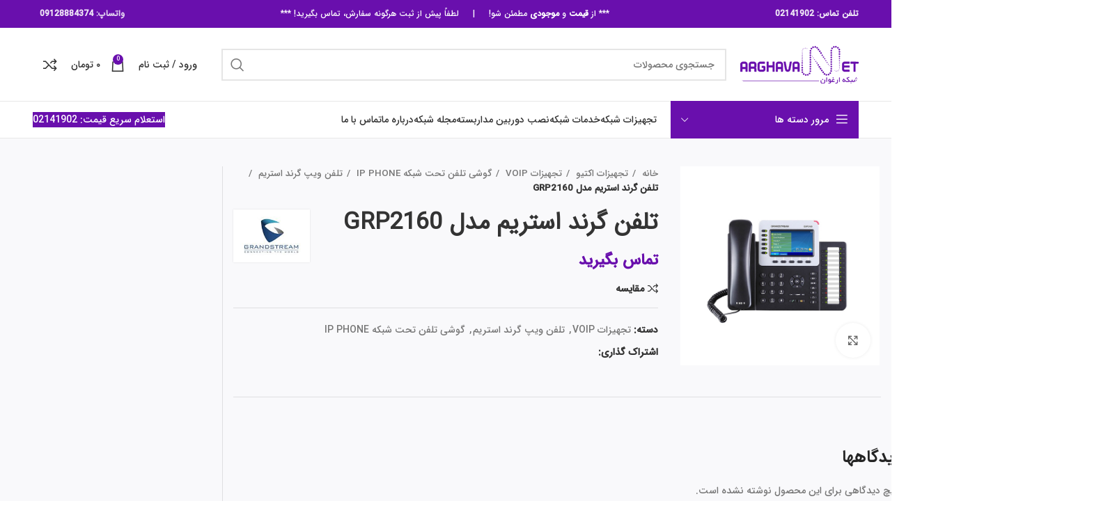

--- FILE ---
content_type: text/html
request_url: https://arghavannet.com/product/grp2160/
body_size: 29468
content:
<!DOCTYPE html><html dir="rtl" lang="fa-IR" prefix="og: https://ogp.me/ns#"><head><meta charset="UTF-8"><link rel="profile" href="http://gmpg.org/xfn/11"><link rel="pingback" href="https://arghavannet.com/xmlrpc.php"> <script>window.MSInputMethodContext && document.documentMode && document.write('<script src="https://arghavannet.com/wp-content/themes/woodmart/js/libs/ie11CustomProperties.min.js"><\/script>');</script> <!-- <link media="all" href="https://arghavannet.com/wp-content/cache/autoptimize/css/autoptimize_7680b7cd4466dc4a907a6ed75de144d4.css" rel="stylesheet"> -->
<link rel="stylesheet" type="text/css" href="//arghavannet.com/wp-content/cache/wpfc-minified/d4fhzk51/fucpx.css" media="all"/><!-- <link media="screen" href="https://arghavannet.com/wp-content/cache/autoptimize/css/autoptimize_997921a905aaac162cefe9b8017b9d7f.css" rel="stylesheet"> -->
<link rel="stylesheet" type="text/css" href="//arghavannet.com/wp-content/cache/wpfc-minified/12hink40/fucpx.css" media="screen"/><title>تلفن گرند استریم مدل GRP2160 | شبکه ارغوان ارتباط 021-41902</title><meta name="description" content="شبکه ارغوان ارتباط تلفن گرند استریم مدل GRP2160 | 021-41902"/><meta name="robots" content="follow, index, max-snippet:-1, max-video-preview:-1, max-image-preview:large"/><link rel="canonical" href="https://arghavannet.com/product/grp2160/" /><meta property="og:locale" content="fa_IR" /><meta property="og:type" content="product" /><meta property="og:title" content="تلفن گرند استریم مدل GRP2160 | شبکه ارغوان ارتباط 021-41902" /><meta property="og:description" content="شبکه ارغوان ارتباط تلفن گرند استریم مدل GRP2160 | 021-41902" /><meta property="og:url" content="https://arghavannet.com/product/grp2160/" /><meta property="og:site_name" content="شبکه ارغوان ارتباط" /><meta property="og:updated_time" content="2023-08-02T13:46:14+03:30" /><meta property="og:image" content="https://arghavannet.com/wp-content/uploads/2022/07/GXP-2160.jpg" /><meta property="og:image:secure_url" content="https://arghavannet.com/wp-content/uploads/2022/07/GXP-2160.jpg" /><meta property="og:image:width" content="600" /><meta property="og:image:height" content="600" /><meta property="og:image:alt" content="تلفن گرند استریم مدل GRP2160" /><meta property="og:image:type" content="image/jpeg" /><meta property="product:brand" content="گرند استریم" /><meta property="product:price:currency" content="IRR" /><meta name="twitter:card" content="summary_large_image" /><meta name="twitter:title" content="تلفن گرند استریم مدل GRP2160 | شبکه ارغوان ارتباط 021-41902" /><meta name="twitter:description" content="شبکه ارغوان ارتباط تلفن گرند استریم مدل GRP2160 | 021-41902" /><meta name="twitter:image" content="https://arghavannet.com/wp-content/uploads/2022/07/GXP-2160.jpg" /><meta name="twitter:label1" content="قیمت" /><meta name="twitter:data1" content="۰&nbsp;تومان" /><meta name="twitter:label2" content="دسترسی" /><meta name="twitter:data2" content="تماس بگیرید" /> <script type="application/ld+json" class="rank-math-schema">{"@context":"https://schema.org","@graph":[{"@type":"Place","@id":"https://arghavannet.com/#place","geo":{"@type":"GeoCoordinates","latitude":"35.70779","longitude":" 51.40733"},"hasMap":"https://www.google.com/maps/search/?api=1&amp;query=35.70779, 51.40733","address":{"@type":"PostalAddress","streetAddress":"\u062a\u0647\u0631\u0627\u0646 - \u062e\u06cc\u0627\u0628\u0627\u0646 \u0648\u0644\u06cc\u0639\u0635\u0631(\u0639\u062c)","addressLocality":"\u06a9\u0648\u0686\u0647 \u06af\u06cc\u0644\u0627\u0646- \u0633\u0627\u062e\u062a\u0645\u0627\u0646 \u06af\u06cc\u0644\u0627\u0646 - \u0637\u0628\u0642\u0647 \u0627\u0648\u0644 - \u0648\u0627\u062d\u062f 5","addressRegion":"\u0645\u06cc\u062f\u0627\u0646 \u0648\u0644\u06cc\u0639\u0635\u0631","postalCode":"1593634916"}},{"@type":"Organization","@id":"https://arghavannet.com/#organization","name":"\u0634\u0628\u06a9\u0647 \u0627\u0631\u063a\u0648\u0627\u0646 \u0627\u0631\u062a\u0628\u0627\u0637","url":"https://ArghavanNet.com","email":"info@ArghavanNet.com","address":{"@type":"PostalAddress","streetAddress":"\u062a\u0647\u0631\u0627\u0646 - \u062e\u06cc\u0627\u0628\u0627\u0646 \u0648\u0644\u06cc\u0639\u0635\u0631(\u0639\u062c)","addressLocality":"\u06a9\u0648\u0686\u0647 \u06af\u06cc\u0644\u0627\u0646- \u0633\u0627\u062e\u062a\u0645\u0627\u0646 \u06af\u06cc\u0644\u0627\u0646 - \u0637\u0628\u0642\u0647 \u0627\u0648\u0644 - \u0648\u0627\u062d\u062f 5","addressRegion":"\u0645\u06cc\u062f\u0627\u0646 \u0648\u0644\u06cc\u0639\u0635\u0631","postalCode":"1593634916"},"logo":{"@type":"ImageObject","@id":"https://arghavannet.com/#logo","url":"https://arghavannet.com/wp-content/uploads/2020/11/logo-finall.png","contentUrl":"https://arghavannet.com/wp-content/uploads/2020/11/logo-finall.png","caption":"\u0634\u0628\u06a9\u0647 \u0627\u0631\u063a\u0648\u0627\u0646 \u0627\u0631\u062a\u0628\u0627\u0637","inLanguage":"fa-IR","width":"512","height":"141"},"contactPoint":[{"@type":"ContactPoint","telephone":"+982141902","contactType":"customer support"},{"@type":"ContactPoint","telephone":"02191002202","contactType":"technical support"},{"@type":"ContactPoint","telephone":"02191002204","contactType":"emergency"}],"description":"\u0634\u0631\u06a9\u062a \u0634\u0628\u06a9\u0647 \u0627\u0631\u063a\u0648\u0627\u0646 \u0627\u0631\u062a\u0628\u0627\u0637 \u062a\u0627\u0645\u06cc\u0646 \u06a9\u0646\u0646\u062f\u0647 \u06a9\u0644\u06cc\u0647 \u062a\u062c\u0647\u06cc\u0632\u0627\u062a \u0634\u0628\u06a9\u0647 \u0648 \u0646\u0645\u0627\u06cc\u0646\u062f\u06af\u06cc \u0641\u0631\u0648\u0634 \u0648 \u067e\u0634\u062a\u06cc\u0628\u0627\u0646\u06cc  \u0628\u0631\u0646\u062f \u0647\u0627\u06cc \u0645\u0639\u062a\u0628\u0631 \u0634\u0628\u06a9\u0647 \u0627\u0632 \u0633\u0631\u0627\u0633\u0631 \u062f\u0646\u06cc\u0627 \u060c \u0647\u0645\u0631\u0627\u0647 \u0628\u0627 \u06af\u0631\u0648\u0647 \u0645\u062c\u0631\u0628 \u0648 \u0645\u062a\u062e\u0635\u0635  \u0628\u0631\u0627\u06cc \u0627\u062c\u0631\u0627\u06cc \u062e\u062f\u0645\u0627\u062a \u0648 \u0627\u0645\u0646\u06cc\u062a \u0634\u0628\u06a9\u0647 \u0647\u0627\u06cc \u06a9\u0627\u0645\u067e\u06cc\u0648\u062a\u0631\u06cc \u0648 \u0645\u0634\u0627\u0648\u0631\u0647 \u0648 \u0627\u062c\u0631\u0627\u06cc \u062f\u06cc\u062a\u0627 \u0633\u0646\u062a\u0631 ","foundingDate":"2010","":"\u0634\u0628\u06a9\u0647 \u0627\u0631\u063a\u0648\u0627\u0646 \u0627\u0631\u062a\u0628\u0627\u0637","numberOfEmployees":{"@type":"QuantitativeValue","value":"28"},"location":{"@id":"https://arghavannet.com/#place"}},{"@type":"WebSite","@id":"https://arghavannet.com/#website","url":"https://arghavannet.com","name":"\u0634\u0628\u06a9\u0647 \u0627\u0631\u063a\u0648\u0627\u0646 \u0627\u0631\u062a\u0628\u0627\u0637","alternateName":"\u062a\u062c\u0647\u06cc\u0632\u0627\u062a \u0634\u0628\u06a9\u0647 \u0627\u0631\u063a\u0648\u0627\u0646 \u0627\u0631\u062a\u0628\u0627\u0637","publisher":{"@id":"https://arghavannet.com/#organization"},"inLanguage":"fa-IR"},{"@type":"ImageObject","@id":"https://arghavannet.com/wp-content/uploads/2022/07/GXP-2160.jpg","url":"https://arghavannet.com/wp-content/uploads/2022/07/GXP-2160.jpg","width":"600","height":"600","caption":"\u062a\u0644\u0641\u0646 \u06af\u0631\u0646\u062f \u0627\u0633\u062a\u0631\u06cc\u0645 \u0645\u062f\u0644 GRP2160","inLanguage":"fa-IR"},{"@type":"BreadcrumbList","@id":"https://arghavannet.com/product/grp2160/#breadcrumb","itemListElement":[{"@type":"ListItem","position":"1","item":{"@id":"https://arghavannet.com","name":"\u0635\u0641\u062d\u0647 \u0627\u0635\u0644\u06cc"}},{"@type":"ListItem","position":"2","item":{"@id":"https://arghavannet.com/product/grp2160/","name":"\u062a\u0644\u0641\u0646 \u06af\u0631\u0646\u062f \u0627\u0633\u062a\u0631\u06cc\u0645 \u0645\u062f\u0644 GRP2160"}}]},{"@type":"ItemPage","@id":"https://arghavannet.com/product/grp2160/#webpage","url":"https://arghavannet.com/product/grp2160/","name":"\u062a\u0644\u0641\u0646 \u06af\u0631\u0646\u062f \u0627\u0633\u062a\u0631\u06cc\u0645 \u0645\u062f\u0644 GRP2160 | \u0634\u0628\u06a9\u0647 \u0627\u0631\u063a\u0648\u0627\u0646 \u0627\u0631\u062a\u0628\u0627\u0637 021-41902","datePublished":"2022-07-13T11:57:37+04:30","dateModified":"2023-08-02T13:46:14+03:30","isPartOf":{"@id":"https://arghavannet.com/#website"},"primaryImageOfPage":{"@id":"https://arghavannet.com/wp-content/uploads/2022/07/GXP-2160.jpg"},"inLanguage":"fa-IR","breadcrumb":{"@id":"https://arghavannet.com/product/grp2160/#breadcrumb"}},{"@type":"Product","brand":{"@type":"Brand","name":"\u06af\u0631\u0646\u062f \u0627\u0633\u062a\u0631\u06cc\u0645"},"name":"\u062a\u0644\u0641\u0646 \u06af\u0631\u0646\u062f \u0627\u0633\u062a\u0631\u06cc\u0645 \u0645\u062f\u0644 GRP2160 | \u0634\u0628\u06a9\u0647 \u0627\u0631\u063a\u0648\u0627\u0646 \u0627\u0631\u062a\u0628\u0627\u0637 021-41902","description":"\u0634\u0628\u06a9\u0647 \u0627\u0631\u063a\u0648\u0627\u0646 \u0627\u0631\u062a\u0628\u0627\u0637 \u062a\u0644\u0641\u0646 \u06af\u0631\u0646\u062f \u0627\u0633\u062a\u0631\u06cc\u0645 \u0645\u062f\u0644 GRP2160 | 021-41902","category":"\u062a\u062c\u0647\u06cc\u0632\u0627\u062a \u0627\u06a9\u062a\u06cc\u0648 &gt; \u062a\u062c\u0647\u06cc\u0632\u0627\u062a VOIP","mainEntityOfPage":{"@id":"https://arghavannet.com/product/grp2160/#webpage"},"image":[{"@type":"ImageObject","url":"https://arghavannet.com/wp-content/uploads/2022/07/GXP-2160.jpg","height":"600","width":"600"}],"@id":"https://arghavannet.com/product/grp2160/#richSnippet"}]}</script> <link rel="alternate" type="application/rss+xml" title="شبکه ارغوان ارتباط &raquo; خوراک" href="https://arghavannet.com/feed/" /><link rel="alternate" type="application/rss+xml" title="شبکه ارغوان ارتباط &raquo; خوراک دیدگاه‌ها" href="https://arghavannet.com/comments/feed/" /><link rel="alternate" type="application/rss+xml" title="شبکه ارغوان ارتباط &raquo; تلفن گرند استریم مدل GRP2160 خوراک دیدگاه‌ها" href="https://arghavannet.com/product/grp2160/feed/" /><style id='safe-svg-svg-icon-style-inline-css' type='text/css'>.safe-svg-cover{text-align:center}.safe-svg-cover .safe-svg-inside{display:inline-block;max-width:100%}.safe-svg-cover svg{height:100%;max-height:100%;max-width:100%;width:100%}</style><style id='yith-wcan-shortcodes-inline-css' type='text/css'>:root{
--yith-wcan-filters_colors_titles: #434343;
--yith-wcan-filters_colors_background: #FFFFFF;
--yith-wcan-filters_colors_accent: #A7144C;
--yith-wcan-filters_colors_accent_r: 167;
--yith-wcan-filters_colors_accent_g: 20;
--yith-wcan-filters_colors_accent_b: 76;
--yith-wcan-color_swatches_border_radius: 100%;
--yith-wcan-color_swatches_size: 30px;
--yith-wcan-labels_style_background: #FFFFFF;
--yith-wcan-labels_style_background_hover: #A7144C;
--yith-wcan-labels_style_background_active: #A7144C;
--yith-wcan-labels_style_text: #434343;
--yith-wcan-labels_style_text_hover: #FFFFFF;
--yith-wcan-labels_style_text_active: #FFFFFF;
--yith-wcan-anchors_style_text: #434343;
--yith-wcan-anchors_style_text_hover: #A7144C;
--yith-wcan-anchors_style_text_active: #A7144C;
}</style><style id='classic-theme-styles-inline-css' type='text/css'>/*! This file is auto-generated */
.wp-block-button__link{color:#fff;background-color:#32373c;border-radius:9999px;box-shadow:none;text-decoration:none;padding:calc(.667em + 2px) calc(1.333em + 2px);font-size:1.125em}.wp-block-file__button{background:#32373c;color:#fff;text-decoration:none}</style><style id='global-styles-inline-css' type='text/css'>body{--wp--preset--color--black: #000000;--wp--preset--color--cyan-bluish-gray: #abb8c3;--wp--preset--color--white: #ffffff;--wp--preset--color--pale-pink: #f78da7;--wp--preset--color--vivid-red: #cf2e2e;--wp--preset--color--luminous-vivid-orange: #ff6900;--wp--preset--color--luminous-vivid-amber: #fcb900;--wp--preset--color--light-green-cyan: #7bdcb5;--wp--preset--color--vivid-green-cyan: #00d084;--wp--preset--color--pale-cyan-blue: #8ed1fc;--wp--preset--color--vivid-cyan-blue: #0693e3;--wp--preset--color--vivid-purple: #9b51e0;--wp--preset--gradient--vivid-cyan-blue-to-vivid-purple: linear-gradient(135deg,rgba(6,147,227,1) 0%,rgb(155,81,224) 100%);--wp--preset--gradient--light-green-cyan-to-vivid-green-cyan: linear-gradient(135deg,rgb(122,220,180) 0%,rgb(0,208,130) 100%);--wp--preset--gradient--luminous-vivid-amber-to-luminous-vivid-orange: linear-gradient(135deg,rgba(252,185,0,1) 0%,rgba(255,105,0,1) 100%);--wp--preset--gradient--luminous-vivid-orange-to-vivid-red: linear-gradient(135deg,rgba(255,105,0,1) 0%,rgb(207,46,46) 100%);--wp--preset--gradient--very-light-gray-to-cyan-bluish-gray: linear-gradient(135deg,rgb(238,238,238) 0%,rgb(169,184,195) 100%);--wp--preset--gradient--cool-to-warm-spectrum: linear-gradient(135deg,rgb(74,234,220) 0%,rgb(151,120,209) 20%,rgb(207,42,186) 40%,rgb(238,44,130) 60%,rgb(251,105,98) 80%,rgb(254,248,76) 100%);--wp--preset--gradient--blush-light-purple: linear-gradient(135deg,rgb(255,206,236) 0%,rgb(152,150,240) 100%);--wp--preset--gradient--blush-bordeaux: linear-gradient(135deg,rgb(254,205,165) 0%,rgb(254,45,45) 50%,rgb(107,0,62) 100%);--wp--preset--gradient--luminous-dusk: linear-gradient(135deg,rgb(255,203,112) 0%,rgb(199,81,192) 50%,rgb(65,88,208) 100%);--wp--preset--gradient--pale-ocean: linear-gradient(135deg,rgb(255,245,203) 0%,rgb(182,227,212) 50%,rgb(51,167,181) 100%);--wp--preset--gradient--electric-grass: linear-gradient(135deg,rgb(202,248,128) 0%,rgb(113,206,126) 100%);--wp--preset--gradient--midnight: linear-gradient(135deg,rgb(2,3,129) 0%,rgb(40,116,252) 100%);--wp--preset--font-size--small: 13px;--wp--preset--font-size--medium: 20px;--wp--preset--font-size--large: 36px;--wp--preset--font-size--x-large: 42px;--wp--preset--font-family--inter: "Inter", sans-serif;--wp--preset--font-family--cardo: Cardo;--wp--preset--spacing--20: 0.44rem;--wp--preset--spacing--30: 0.67rem;--wp--preset--spacing--40: 1rem;--wp--preset--spacing--50: 1.5rem;--wp--preset--spacing--60: 2.25rem;--wp--preset--spacing--70: 3.38rem;--wp--preset--spacing--80: 5.06rem;--wp--preset--shadow--natural: 6px 6px 9px rgba(0, 0, 0, 0.2);--wp--preset--shadow--deep: 12px 12px 50px rgba(0, 0, 0, 0.4);--wp--preset--shadow--sharp: 6px 6px 0px rgba(0, 0, 0, 0.2);--wp--preset--shadow--outlined: 6px 6px 0px -3px rgba(255, 255, 255, 1), 6px 6px rgba(0, 0, 0, 1);--wp--preset--shadow--crisp: 6px 6px 0px rgba(0, 0, 0, 1);}:where(.is-layout-flex){gap: 0.5em;}:where(.is-layout-grid){gap: 0.5em;}body .is-layout-flex{display: flex;}body .is-layout-flex{flex-wrap: wrap;align-items: center;}body .is-layout-flex > *{margin: 0;}body .is-layout-grid{display: grid;}body .is-layout-grid > *{margin: 0;}:where(.wp-block-columns.is-layout-flex){gap: 2em;}:where(.wp-block-columns.is-layout-grid){gap: 2em;}:where(.wp-block-post-template.is-layout-flex){gap: 1.25em;}:where(.wp-block-post-template.is-layout-grid){gap: 1.25em;}.has-black-color{color: var(--wp--preset--color--black) !important;}.has-cyan-bluish-gray-color{color: var(--wp--preset--color--cyan-bluish-gray) !important;}.has-white-color{color: var(--wp--preset--color--white) !important;}.has-pale-pink-color{color: var(--wp--preset--color--pale-pink) !important;}.has-vivid-red-color{color: var(--wp--preset--color--vivid-red) !important;}.has-luminous-vivid-orange-color{color: var(--wp--preset--color--luminous-vivid-orange) !important;}.has-luminous-vivid-amber-color{color: var(--wp--preset--color--luminous-vivid-amber) !important;}.has-light-green-cyan-color{color: var(--wp--preset--color--light-green-cyan) !important;}.has-vivid-green-cyan-color{color: var(--wp--preset--color--vivid-green-cyan) !important;}.has-pale-cyan-blue-color{color: var(--wp--preset--color--pale-cyan-blue) !important;}.has-vivid-cyan-blue-color{color: var(--wp--preset--color--vivid-cyan-blue) !important;}.has-vivid-purple-color{color: var(--wp--preset--color--vivid-purple) !important;}.has-black-background-color{background-color: var(--wp--preset--color--black) !important;}.has-cyan-bluish-gray-background-color{background-color: var(--wp--preset--color--cyan-bluish-gray) !important;}.has-white-background-color{background-color: var(--wp--preset--color--white) !important;}.has-pale-pink-background-color{background-color: var(--wp--preset--color--pale-pink) !important;}.has-vivid-red-background-color{background-color: var(--wp--preset--color--vivid-red) !important;}.has-luminous-vivid-orange-background-color{background-color: var(--wp--preset--color--luminous-vivid-orange) !important;}.has-luminous-vivid-amber-background-color{background-color: var(--wp--preset--color--luminous-vivid-amber) !important;}.has-light-green-cyan-background-color{background-color: var(--wp--preset--color--light-green-cyan) !important;}.has-vivid-green-cyan-background-color{background-color: var(--wp--preset--color--vivid-green-cyan) !important;}.has-pale-cyan-blue-background-color{background-color: var(--wp--preset--color--pale-cyan-blue) !important;}.has-vivid-cyan-blue-background-color{background-color: var(--wp--preset--color--vivid-cyan-blue) !important;}.has-vivid-purple-background-color{background-color: var(--wp--preset--color--vivid-purple) !important;}.has-black-border-color{border-color: var(--wp--preset--color--black) !important;}.has-cyan-bluish-gray-border-color{border-color: var(--wp--preset--color--cyan-bluish-gray) !important;}.has-white-border-color{border-color: var(--wp--preset--color--white) !important;}.has-pale-pink-border-color{border-color: var(--wp--preset--color--pale-pink) !important;}.has-vivid-red-border-color{border-color: var(--wp--preset--color--vivid-red) !important;}.has-luminous-vivid-orange-border-color{border-color: var(--wp--preset--color--luminous-vivid-orange) !important;}.has-luminous-vivid-amber-border-color{border-color: var(--wp--preset--color--luminous-vivid-amber) !important;}.has-light-green-cyan-border-color{border-color: var(--wp--preset--color--light-green-cyan) !important;}.has-vivid-green-cyan-border-color{border-color: var(--wp--preset--color--vivid-green-cyan) !important;}.has-pale-cyan-blue-border-color{border-color: var(--wp--preset--color--pale-cyan-blue) !important;}.has-vivid-cyan-blue-border-color{border-color: var(--wp--preset--color--vivid-cyan-blue) !important;}.has-vivid-purple-border-color{border-color: var(--wp--preset--color--vivid-purple) !important;}.has-vivid-cyan-blue-to-vivid-purple-gradient-background{background: var(--wp--preset--gradient--vivid-cyan-blue-to-vivid-purple) !important;}.has-light-green-cyan-to-vivid-green-cyan-gradient-background{background: var(--wp--preset--gradient--light-green-cyan-to-vivid-green-cyan) !important;}.has-luminous-vivid-amber-to-luminous-vivid-orange-gradient-background{background: var(--wp--preset--gradient--luminous-vivid-amber-to-luminous-vivid-orange) !important;}.has-luminous-vivid-orange-to-vivid-red-gradient-background{background: var(--wp--preset--gradient--luminous-vivid-orange-to-vivid-red) !important;}.has-very-light-gray-to-cyan-bluish-gray-gradient-background{background: var(--wp--preset--gradient--very-light-gray-to-cyan-bluish-gray) !important;}.has-cool-to-warm-spectrum-gradient-background{background: var(--wp--preset--gradient--cool-to-warm-spectrum) !important;}.has-blush-light-purple-gradient-background{background: var(--wp--preset--gradient--blush-light-purple) !important;}.has-blush-bordeaux-gradient-background{background: var(--wp--preset--gradient--blush-bordeaux) !important;}.has-luminous-dusk-gradient-background{background: var(--wp--preset--gradient--luminous-dusk) !important;}.has-pale-ocean-gradient-background{background: var(--wp--preset--gradient--pale-ocean) !important;}.has-electric-grass-gradient-background{background: var(--wp--preset--gradient--electric-grass) !important;}.has-midnight-gradient-background{background: var(--wp--preset--gradient--midnight) !important;}.has-small-font-size{font-size: var(--wp--preset--font-size--small) !important;}.has-medium-font-size{font-size: var(--wp--preset--font-size--medium) !important;}.has-large-font-size{font-size: var(--wp--preset--font-size--large) !important;}.has-x-large-font-size{font-size: var(--wp--preset--font-size--x-large) !important;}
.wp-block-navigation a:where(:not(.wp-element-button)){color: inherit;}
:where(.wp-block-post-template.is-layout-flex){gap: 1.25em;}:where(.wp-block-post-template.is-layout-grid){gap: 1.25em;}
:where(.wp-block-columns.is-layout-flex){gap: 2em;}:where(.wp-block-columns.is-layout-grid){gap: 2em;}
.wp-block-pullquote{font-size: 1.5em;line-height: 1.6;}</style><style id='woocommerce-inline-inline-css' type='text/css'>.woocommerce form .form-row .required { visibility: visible; }</style><!-- <link rel='stylesheet' id='a3a3_lazy_load-css' href='//arghavannet.com/wp-content/uploads/sass/a3_lazy_load.min.css' type='text/css' media='all' /> --><!-- <link rel='stylesheet' id='xts-style-header_138431-css' href='https://arghavannet.com/wp-content/cache/autoptimize/css/autoptimize_single_73915941808f05fa6dd09964ebb73105.css' type='text/css' media='all' /> -->
<link rel="stylesheet" type="text/css" href="//arghavannet.com/wp-content/cache/wpfc-minified/8ly4ln4t/fucpx.css" media="all"/> <script src='//arghavannet.com/wp-content/cache/wpfc-minified/3202mje8/fucpx.js' type="text/javascript"></script>
<!-- <script type="text/javascript" src="https://arghavannet.com/wp-includes/js/jquery/jquery.min.js" id="jquery-core-js"></script> --> <script type="text/javascript" id="wc-add-to-cart-js-extra">var wc_add_to_cart_params = {"ajax_url":"\/wp-admin\/admin-ajax.php","wc_ajax_url":"\/?wc-ajax=%%endpoint%%","i18n_view_cart":"\u0645\u0634\u0627\u0647\u062f\u0647 \u0633\u0628\u062f \u062e\u0631\u06cc\u062f","cart_url":"https:\/\/arghavannet.com\/cart\/","is_cart":"","cart_redirect_after_add":"yes"};</script> <script type="text/javascript" id="wc-single-product-js-extra">var wc_single_product_params = {"i18n_required_rating_text":"\u062e\u0648\u0627\u0647\u0634\u0645\u0646\u062f\u06cc\u0645 \u06cc\u06a9 \u0631\u062a\u0628\u0647 \u0631\u0627 \u0627\u0646\u062a\u062e\u0627\u0628 \u06a9\u0646\u06cc\u062f","review_rating_required":"yes","flexslider":{"rtl":true,"animation":"slide","smoothHeight":true,"directionNav":false,"controlNav":"thumbnails","slideshow":false,"animationSpeed":500,"animationLoop":false,"allowOneSlide":false},"zoom_enabled":"","zoom_options":[],"photoswipe_enabled":"","photoswipe_options":{"shareEl":false,"closeOnScroll":false,"history":false,"hideAnimationDuration":0,"showAnimationDuration":0},"flexslider_enabled":""};</script> <script type="text/javascript" id="woocommerce-js-extra">var woocommerce_params = {"ajax_url":"\/wp-admin\/admin-ajax.php","wc_ajax_url":"\/?wc-ajax=%%endpoint%%"};</script> <script></script><link rel="https://api.w.org/" href="https://arghavannet.com/wp-json/" /><link rel="alternate" type="application/json" href="https://arghavannet.com/wp-json/wp/v2/product/30819" /><link rel="EditURI" type="application/rsd+xml" title="RSD" href="https://arghavannet.com/xmlrpc.php?rsd" /><meta name="generator" content="WordPress 6.5.7" /><link rel='shortlink' href='https://arghavannet.com/?p=30819' /><link rel="alternate" type="application/json+oembed" href="https://arghavannet.com/wp-json/oembed/1.0/embed?url=https%3A%2F%2Farghavannet.com%2Fproduct%2Fgrp2160%2F" /><link rel="alternate" type="text/xml+oembed" href="https://arghavannet.com/wp-json/oembed/1.0/embed?url=https%3A%2F%2Farghavannet.com%2Fproduct%2Fgrp2160%2F&#038;format=xml" /><meta name="theme-color" content="#690fad"><meta name="viewport" content="width=device-width, initial-scale=1.0, maximum-scale=1.0, user-scalable=no"> <noscript><style>.woocommerce-product-gallery{ opacity: 1 !important; }</style></noscript><meta name="generator" content="Powered by WPBakery Page Builder - drag and drop page builder for WordPress."/><style id='wp-fonts-local' type='text/css'>@font-face{font-family:Inter;font-style:normal;font-weight:300 900;font-display:fallback;src:url('https://arghavannet.com/wp-content/plugins/woocommerce/assets/fonts/Inter-VariableFont_slnt,wght.woff2') format('woff2');font-stretch:normal;}
@font-face{font-family:Cardo;font-style:normal;font-weight:400;font-display:fallback;src:url('https://arghavannet.com/wp-content/plugins/woocommerce/assets/fonts/cardo_normal_400.woff2') format('woff2');}</style><link rel="icon" href="https://arghavannet.com/wp-content/uploads/2021/08/cropped-apple-touch-icon-152x152-precomposed-1-32x32.png" sizes="32x32" /><link rel="icon" href="https://arghavannet.com/wp-content/uploads/2021/08/cropped-apple-touch-icon-152x152-precomposed-1-192x192.png" sizes="192x192" /><link rel="apple-touch-icon" href="https://arghavannet.com/wp-content/uploads/2021/08/cropped-apple-touch-icon-152x152-precomposed-1-180x180.png" /><meta name="msapplication-TileImage" content="https://arghavannet.com/wp-content/uploads/2021/08/cropped-apple-touch-icon-152x152-precomposed-1-270x270.png" /><style></style><style>/* this bug fixed in woodmart new version so we no more need this codes ! */
/*.menu-simple-dropdown .menu-item-has-children > a:after {*/
/*    content: "\f127" !important;*/
/*}*/
/*body.rtl .menu-simple-dropdown .menu-item-has-children > a:after {*/
/*    content: "\f126" !important;*/
/*}*/
/* mega-menu bug */
.menu-mega-dropdown .sub-menu-dropdown {
overflow: hidden;
}</style><noscript><style>.wpb_animate_when_almost_visible { opacity: 1; }</style></noscript><style id="wd-style-theme_settings_default-css" data-type="wd-style-theme_settings_default">@font-face {
font-weight: normal;
font-style: normal;
font-family: "woodmart-font";
src: url("//arghavannet.com/wp-content/themes/woodmart/fonts/woodmart-font-1-400.woff2?v=7.2.5") format("woff2");
}
.wd-popup.wd-promo-popup{
background-color:#111111;
background-image: none;
background-repeat:no-repeat;
background-size:contain;
background-position:left center;
}
.header-banner{
background-color:rgb(231,226,248);
background-image: none;
background-size:cover;
background-position:center top;
}
.page-title-default{
background-color:#0a0a0a;
background-image: none;
background-size:cover;
background-position:center center;
}
.footer-container{
background-color:#e7e2f8;
background-image: none;
}
:root{
--wd-text-font:"IRANSansWeb_Medium", Arial, Helvetica, sans-serif;
--wd-text-font-weight:300;
--wd-text-color:#777777;
--wd-text-font-size:14px;
}
:root{
--wd-title-font:"IRANSansWeb_Bold", Arial, Helvetica, sans-serif;
--wd-title-font-weight:700;
--wd-title-color:#242424;
}
:root{
--wd-entities-title-font:"IRANSansWeb", Arial, Helvetica, sans-serif;
--wd-entities-title-font-weight:700;
--wd-entities-title-color:#333333;
--wd-entities-title-color-hover:rgb(51 51 51 / 65%);
}
:root{
--wd-alternative-font:"Anjoman", Arial, Helvetica, sans-serif;
}
:root{
--wd-widget-title-font:"IRANSansWeb_Bold", Arial, Helvetica, sans-serif;
--wd-widget-title-font-weight:700;
--wd-widget-title-transform:uppercase;
--wd-widget-title-color:#333;
--wd-widget-title-font-size:14px;
}
:root{
--wd-header-el-font:"IRANSansWeb_Medium", Arial, Helvetica, sans-serif;
--wd-header-el-font-weight:500;
--wd-header-el-transform:uppercase;
--wd-header-el-font-size:14px;
}
:root{
--wd-primary-color:#690fad;
}
:root{
--wd-alternative-color:#bb89ec;
}
:root{
--wd-link-color:#690fad;
--wd-link-color-hover:#bb89ec;
}
body{
background-color:#ffffff;
background-image: none;
}
.page .main-page-wrapper{
background-color:#ffffff;
background-image: none;
}
.woodmart-archive-shop .main-page-wrapper{
background-color:#f9f9fb;
background-image: none;
}
:root{
--btn-default-bgcolor:#690fad;
}
:root{
--btn-default-bgcolor-hover:#bb89ec;
}
:root{
--btn-accented-bgcolor:#690fad;
}
:root{
--btn-accented-bgcolor-hover:#690fad;
}
:root{
--notices-success-bg:#459647;
}
:root{
--notices-success-color:#fff;
}
:root{
--notices-warning-bg:#E0B252;
}
:root{
--notices-warning-color:#fff;
}
:root{
--wd-form-brd-radius: 0px;
--wd-form-brd-width: 2px;
--btn-default-color: #333;
--btn-default-color-hover: #333;
--btn-accented-color: #fff;
--btn-accented-color-hover: #fff;
--btn-default-brd-radius: 5px;
--btn-default-box-shadow: none;
--btn-default-box-shadow-hover: none;
--btn-accented-brd-radius: 5px;
--btn-accented-box-shadow: none;
--btn-accented-box-shadow-hover: none;
--wd-brd-radius: 0px;
}
@media (min-width: 1025px) {
.whb-boxed:not(.whb-sticked):not(.whb-full-width) .whb-main-header {
max-width: 1570px;
}
}
.container {
max-width: 1600px;
}
:root{
--wd-container-w: 1600px;
}
@media (min-width: 1600px) {
[data-vc-full-width]:not([data-vc-stretch-content]),
:is(.vc_section, .vc_row).wd-section-stretch {
padding-left: calc((100vw - 1600px - var(--wd-sticky-nav-w) - var(--wd-scroll-w)) / 2);
padding-right: calc((100vw - 1600px - var(--wd-sticky-nav-w) - var(--wd-scroll-w)) / 2);
}
}
div.wd-popup.popup-quick-view {
max-width: 780px;
}
.woodmart-woocommerce-layered-nav .wd-scroll-content {
max-height: 280px;
}
rs-slides [data-type=text],
rs-slides [data-type=button] {
font-family: IRANSansWeb_Medium !important;
}
rs-slides h1[data-type=text],
rs-slides h2[data-type=text],
rs-slides h3[data-type=text],
rs-slides h4[data-type=text],
rs-slides h5[data-type=text],
rs-slides h6[data-type=text] {
font-family: IRANSansWeb_Bold !important;
}
div.linkhaymofid ul {
background:none !important;
border: none !important;
background-color: none !important;
}
div.linkhaymofid ul a{
color:#890059 !important;
}
body, p {
font-weight: 400 !important;
word-spacing: -1;
}
p {
line-height: 1.7;
}
.shomare {
font-size: 30px;
}
// title of content table  right align and padding
.ez-toc-title-container {
display: initial !important;
width: 100%;
}
img {
border-radius: 15px;
}
h2 {
font-weight:bold;
font-size: 24px;
margin-top: 30px;
}
h3 {
margin-top: 20px;
}
p {
margin-bottom: 10px;
}
// clear top padding of main-page
.main-page-wrapper {
padding-top: 0px  !important;
background-color: #FFF;
}
// responsive table
table{
width:100%;
max-width:100%;
}
// change size of related posts images
/*.blog-post-loop .entry-thumbnail img {
width:fill !important;
}*/
@media screen and (max-width:980px){ table{ display:block; overflow-x:auto; } }
.product-label {
display:none !important;
}
// CLEAR "FROM" BEFORE VARIABLE PRICE 
span.woofrom { display: none !important;}
// change direction of list of content
.ez-toc-container-direction {
direction: rtl !important;
}
@media (min-width: 768px) and (max-width: 1024px) {
.margin-50-minus-top {
margin-top: -100px !important;
}
}
@media (min-width: 577px) and (max-width: 767px) {
table{ display:block; overflow-x:auto; }
}
@media (max-width: 576px) {
.margin-50-minus-top {
margin-top: -100px !important;
}
.head_aval_sardar {
font-size: 24px;
}
table{ display:block; overflow-x:auto; }
.mobile-header-sml {
font-size: 15px !important;
}
img {
border-radius: 10px;
}
.margin-50-minus-top {
margin-top: -100px !important;
}
}</style> <script>(function(w,d,s,l,i){w[l]=w[l]||[];w[l].push({'gtm.start':
new Date().getTime(),event:'gtm.js'});var f=d.getElementsByTagName(s)[0],
j=d.createElement(s),dl=l!='dataLayer'?'&l='+l:'';j.async=true;j.src=
'https://www.googletagmanager.com/gtm.js?id='+i+dl;f.parentNode.insertBefore(j,f);
})(window,document,'script','dataLayer','GTM-PRZZ3SS');</script>  
<script async src="//static.getclicky.com/101391315.js"></script> </head><body class="rtl product-template-default single single-product postid-30819 theme-woodmart woocommerce woocommerce-page woocommerce-no-js yith-wcan-free wrapper-wide  woodmart-product-design-default categories-accordion-on woodmart-archive-shop woodmart-ajax-shop-on offcanvas-sidebar-mobile offcanvas-sidebar-tablet notifications-sticky sticky-toolbar-on hide-larger-price wpb-js-composer js-comp-ver-7.2 vc_responsive"> <noscript><iframe src="https://www.googletagmanager.com/ns.html?id=GTM-PRZZ3SS"
height="0" width="0" style="display:none;visibility:hidden"></iframe></noscript>  <script type="text/javascript" id="wd-flicker-fix">// Flicker fix.</script> <div class="website-wrapper"><header class="whb-header whb-header_138431 whb-full-width whb-sticky-shadow whb-scroll-slide whb-sticky-clone"><div class="whb-main-header"><div class="whb-row whb-top-bar whb-not-sticky-row whb-with-bg whb-without-border whb-color-light whb-flex-flex-middle"><div class="container"><div class="whb-flex-row whb-top-bar-inner"><div class="whb-column whb-col-left whb-visible-lg"><div class="wd-header-text set-cont-mb-s reset-last-child "><div class="whb-column whb-col-left whb-visible-lg"><div class="wd-header-text set-cont-mb-s reset-last-child whb-text-element"> <strong><a href="tel:+982141902">تلفن تماس: 02141902</a> </strong></div></div></div></div><div class="whb-column whb-col-center whb-visible-lg"><div class="wd-header-text set-cont-mb-s reset-last-child "><meta name="google-site-verification" content="ILqHvKSEIeuSgQOw32DpsU1YsxmbaSOE10ChGoZ8vvE" /><p style="text-align: center;"><a href="tel:+982141902"><span style="color: #ffffff;">*** از <strong>قیمت </strong>و<strong> موجودی</strong> مطمئن شو!     |     لطفاً پیش از ثبت هرگونه سفارش، تماس بگیرید! ***</span></a></p></div></div><div class="whb-column whb-col-right whb-visible-lg"><div class="wd-header-text set-cont-mb-s reset-last-child "><div class="whb-column whb-col-left whb-visible-lg"><div class="wd-header-text set-cont-mb-s reset-last-child whb-text-element"> <strong>واتساپ: <a href="https://wa.me/989128884374">09128884374</a></strong></div></div></div></div><div class="whb-column whb-col-mobile whb-hidden-lg"><div class="wd-header-text set-cont-mb-s reset-last-child "><p style="text-align: center;"><span style="color: #ffffff;">از <strong>قیمت </strong>و<strong> موجودی</strong> مطمئن شو!</span></p><p style="text-align: center;"><span style="color: #ffffff;">*** لطفاً پیش از ثبت هرگونه سفارش، تماس بگیرید! ***</span></p><p style="text-align: center;"><span style="color: #ffffff;"><a style="color: #ffffff;" href="tel:+982141902">تلفن تماس: 02141902</a>  | واتساپ: <a style="color: #ffffff;" href="https://wa.me/989128884374">09128884374</a></span></p></div></div></div></div></div><div class="whb-row whb-general-header whb-not-sticky-row whb-without-bg whb-border-fullwidth whb-color-dark whb-flex-flex-middle"><div class="container"><div class="whb-flex-row whb-general-header-inner"><div class="whb-column whb-col-left whb-visible-lg"><div class="site-logo"> <a href="https://arghavannet.com/" class="wd-logo wd-main-logo" rel="home"> <img src="https://arghavannet.com/wp-content/uploads/2022/04/arghavannet-logo.png" alt="شبکه ارغوان ارتباط" style="max-width: 250px;" /> </a></div></div><div class="whb-column whb-col-center whb-visible-lg"><div class="wd-search-form wd-header-search-form wd-display-form whb-9x1ytaxq7aphtb3npidp"><form role="search" method="get" class="searchform  wd-style-default wd-cat-style-bordered woodmart-ajax-search" action="https://arghavannet.com/"  data-thumbnail="1" data-price="1" data-post_type="product" data-count="20" data-sku="0" data-symbols_count="3"> <input type="text" class="s" placeholder="جستجوی محصولات" value="" name="s" aria-label="جستجو" title="جستجوی محصولات" required/> <input type="hidden" name="post_type" value="product"> <button type="submit" class="searchsubmit"> <span> جستجو </span> </button></form><div class="search-results-wrapper"><div class="wd-dropdown-results wd-scroll wd-dropdown"><div class="wd-scroll-content"></div></div></div></div></div><div class="whb-column whb-col-right whb-visible-lg"><div class="whb-space-element " style="width:15px;"></div><div class="wd-header-my-account wd-tools-element wd-event-hover wd-design-1 wd-account-style-text login-side-opener whb-vssfpylqqax9pvkfnxoz"> <a href="https://arghavannet.com/1-9/" title="حساب کاربری من"> <span class="wd-tools-icon"> </span> <span class="wd-tools-text"> ورود / ثبت نام </span> </a></div><div class="wd-header-cart wd-tools-element wd-design-2 cart-widget-opener whb-nedhm962r512y1xz9j06"> <a href="https://arghavannet.com/cart/" title="سبد خرید"> <span class="wd-tools-icon wd-icon-alt"> <span class="wd-cart-number wd-tools-count">0 <span>مورد</span></span> </span> <span class="wd-tools-text"> <span class="wd-cart-subtotal"><span class="woocommerce-Price-amount amount"><bdi>۰&nbsp;<span class="woocommerce-Price-currencySymbol">تومان</span></bdi></span></span> </span> </a></div><div class="wd-header-compare wd-tools-element wd-style-icon wd-with-count wd-design-2 whb-m68niu8giptf1tb357yb"> <a href="https://arghavannet.com/%d9%85%d9%82%d8%a7%db%8c%d8%b3%d9%87-%d9%85%d8%ad%d8%b5%d9%88%d9%84/" title="مقایسه محصولات"> <span class="wd-tools-icon"> <span class="wd-tools-count">0</span> </span> <span class="wd-tools-text"> مقايسه </span> </a></div></div><div class="whb-column whb-mobile-left whb-hidden-lg"><div class="wd-tools-element wd-header-mobile-nav wd-style-text wd-design-1 whb-g1k0m1tib7raxrwkm1t3"> <a href="#" rel="nofollow" aria-label="منوی موبایل باز"> <span class="wd-tools-icon"> </span> <span class="wd-tools-text">منو</span> </a></div></div><div class="whb-column whb-mobile-center whb-hidden-lg"><div class="site-logo"> <a href="https://arghavannet.com/" class="wd-logo wd-main-logo" rel="home"> <noscript><img src="https://arghavannet.com/wp-content/uploads/2022/04/arghavannet-logo.png" alt="شبکه ارغوان ارتباط" style="max-width: 179px;" /></noscript><img class="lazyload" src='data:image/svg+xml,%3Csvg%20xmlns=%22http://www.w3.org/2000/svg%22%20viewBox=%220%200%20210%20140%22%3E%3C/svg%3E' data-src="https://arghavannet.com/wp-content/uploads/2022/04/arghavannet-logo.png" alt="شبکه ارغوان ارتباط" style="max-width: 179px;" /> </a></div></div><div class="whb-column whb-mobile-right whb-hidden-lg"><div class="wd-header-cart wd-tools-element wd-design-5 cart-widget-opener whb-trk5sfmvib0ch1s1qbtc"> <a href="https://arghavannet.com/cart/" title="سبد خرید"> <span class="wd-tools-icon wd-icon-alt"> <span class="wd-cart-number wd-tools-count">0 <span>مورد</span></span> </span> <span class="wd-tools-text"> <span class="wd-cart-subtotal"><span class="woocommerce-Price-amount amount"><bdi>۰&nbsp;<span class="woocommerce-Price-currencySymbol">تومان</span></bdi></span></span> </span> </a></div></div></div></div></div><div class="whb-row whb-header-bottom whb-sticky-row whb-without-bg whb-border-fullwidth whb-color-dark whb-flex-flex-middle whb-hidden-mobile"><div class="container"><div class="whb-flex-row whb-header-bottom-inner"><div class="whb-column whb-col-left whb-visible-lg"><div class="wd-header-cats wd-style-1 wd-event-hover whb-wjlcubfdmlq3d7jvmt23" role="navigation" aria-label="منوی دسته های هدر"> <span class="menu-opener color-scheme-light has-bg"> <span class="menu-opener-icon"></span> <span class="menu-open-label"> مرور دسته ها </span> </span><div class="wd-dropdown wd-dropdown-cats"><ul id="menu-%d9%85%d8%ad%d8%b5%d9%88%d9%84%d8%a7%d8%aa" class="menu wd-nav wd-nav-vertical wd-design-default"><li id="menu-item-31396" class="menu-item menu-item-type-taxonomy menu-item-object-product_cat current-product-ancestor menu-item-has-children menu-item-31396 item-level-0 menu-mega-dropdown wd-event-hover" ><a href="https://arghavannet.com/product-category/active-devices/" class="woodmart-nav-link"><span class="nav-link-text">تجهیزات اکتیو</span></a><div class="color-scheme-dark wd-design-full-width wd-dropdown-menu wd-dropdown"><div class="container"><ul class="wd-sub-menu row color-scheme-dark"><li id="menu-item-31723" class="menu-item menu-item-type-taxonomy menu-item-object-product_cat menu-item-has-children menu-item-31723 item-level-1 wd-event-hover col-auto" ><a href="https://arghavannet.com/product-category/active-devices/modem/" class="woodmart-nav-link">مودم</a><ul class="sub-sub-menu"><li id="menu-item-21194" class="menu-item menu-item-type-taxonomy menu-item-object-product_cat menu-item-21194 item-level-2 wd-event-hover" ><a href="https://arghavannet.com/product-category/active-devices/modem/vdsl-model/" class="woodmart-nav-link">مودم VDSL</a></li><li id="menu-item-21195" class="menu-item menu-item-type-taxonomy menu-item-object-product_cat menu-item-21195 item-level-2 wd-event-hover" ><a href="https://arghavannet.com/product-category/active-devices/modem/hamrah-modem/" class="woodmart-nav-link">مودم های همراه</a></li><li id="menu-item-21196" class="menu-item menu-item-type-taxonomy menu-item-object-product_cat menu-item-21196 item-level-2 wd-event-hover" ><a href="https://arghavannet.com/product-category/active-devices/modem/gpon/" class="woodmart-nav-link">مودم روتر فیبر نوری (GPON)</a></li></ul></li><li id="menu-item-21116" class="menu-item menu-item-type-taxonomy menu-item-object-product_cat current-product-ancestor current-menu-parent current-product-parent menu-item-has-children menu-item-21116 item-level-1 wd-event-hover col-auto" ><a href="https://arghavannet.com/product-category/active-devices/voip-devices/" class="woodmart-nav-link">تجهیزات VOIP</a><ul class="sub-sub-menu"><li id="menu-item-21177" class="menu-item menu-item-type-taxonomy menu-item-object-product_cat menu-item-21177 item-level-2 wd-event-hover" ><a href="https://arghavannet.com/product-category/active-devices/voip-devices/asterisk-card-and-modular/" class="woodmart-nav-link">ماژول و کارت</a></li><li id="menu-item-21178" class="menu-item menu-item-type-taxonomy menu-item-object-product_cat current-product-ancestor current-menu-parent current-product-parent menu-item-21178 item-level-2 wd-event-hover" ><a href="https://arghavannet.com/product-category/active-devices/voip-devices/ip-phone-voip-devices/" class="woodmart-nav-link">گوشی تلفن تحت شبکه IP PHONE</a></li><li id="menu-item-21180" class="menu-item menu-item-type-taxonomy menu-item-object-product_cat menu-item-21180 item-level-2 wd-event-hover" ><a href="https://arghavannet.com/product-category/active-devices/voip-devices/ip-pbx/" class="woodmart-nav-link">مرکز تلفن تحت شبکه</a></li></ul></li><li id="menu-item-21131" class="menu-item menu-item-type-taxonomy menu-item-object-product_cat menu-item-has-children menu-item-21131 item-level-1 wd-event-hover col-auto" ><a href="https://arghavannet.com/product-category/active-devices/network-switches/" class="woodmart-nav-link">سوئیچ شبکه</a><ul class="sub-sub-menu"><li id="menu-item-21133" class="menu-item menu-item-type-taxonomy menu-item-object-product_cat menu-item-21133 item-level-2 wd-event-hover" ><a href="https://arghavannet.com/product-category/active-devices/network-switches/poe-switches1/" class="woodmart-nav-link">سوئیچ poe</a></li><li id="menu-item-31750" class="menu-item menu-item-type-taxonomy menu-item-object-product_cat menu-item-31750 item-level-2 wd-event-hover" ><a href="https://arghavannet.com/product-category/active-devices/network-switches/managed-switches/d-link-managed-switches/" class="woodmart-nav-link">سوئیچ مدیریتی</a></li><li id="menu-item-31749" class="menu-item menu-item-type-taxonomy menu-item-object-product_cat menu-item-31749 item-level-2 wd-event-hover" ><a href="https://arghavannet.com/product-category/active-devices/network-switches/unmanaged-switches/" class="woodmart-nav-link">سوئیچ های غیر مدیریتی</a></li></ul></li><li id="menu-item-21170" class="menu-item menu-item-type-taxonomy menu-item-object-product_cat menu-item-has-children menu-item-21170 item-level-1 wd-event-hover col-auto" ><a href="https://arghavannet.com/product-category/active-devices/network-card/" class="woodmart-nav-link">کارت شبکه</a><ul class="sub-sub-menu"><li id="menu-item-21174" class="menu-item menu-item-type-taxonomy menu-item-object-product_cat menu-item-21174 item-level-2 wd-event-hover" ><a href="https://arghavannet.com/product-category/active-devices/network-card/wireless-adapter-network-card/" class="woodmart-nav-link">کارت شبکه وایرلس</a></li></ul></li><li id="menu-item-21117" class="menu-item menu-item-type-taxonomy menu-item-object-product_cat menu-item-has-children menu-item-21117 item-level-1 wd-event-hover col-auto" ><a href="https://arghavannet.com/product-category/active-devices/network-accessories/" class="woodmart-nav-link">تجهیزات جانبی شبکه</a><ul class="sub-sub-menu"><li id="menu-item-21115" class="menu-item menu-item-type-taxonomy menu-item-object-product_cat menu-item-21115 item-level-2 wd-event-hover" ><a href="https://arghavannet.com/product-category/active-devices/adaptor/" class="woodmart-nav-link">آداپتور برق</a></li><li id="menu-item-21119" class="menu-item menu-item-type-taxonomy menu-item-object-product_cat menu-item-21119 item-level-2 wd-event-hover" ><a href="https://arghavannet.com/product-category/active-devices/network-accessories/network-storage/" class="woodmart-nav-link">ذخیره ساز شبکه</a></li></ul></li><li id="menu-item-21120" class="menu-item menu-item-type-taxonomy menu-item-object-product_cat menu-item-has-children menu-item-21120 item-level-1 wd-event-hover col-auto" ><a href="https://arghavannet.com/product-category/active-devices/3g-4g-td-lte/" class="woodmart-nav-link">تجهیزات شبکه 3G-4G-TD-LTE</a><ul class="sub-sub-menu"><li id="menu-item-21121" class="menu-item menu-item-type-taxonomy menu-item-object-product_cat menu-item-21121 item-level-2 wd-event-hover" ><a href="https://arghavannet.com/product-category/active-devices/modem/router-3g-4g/" class="woodmart-nav-link">روتر مودم 3G-4G</a></li><li id="menu-item-23275" class="menu-item menu-item-type-taxonomy menu-item-object-product_cat menu-item-23275 item-level-2 wd-event-hover" ><a href="https://arghavannet.com/product-category/active-devices/modem/tp-link-modem/" class="woodmart-nav-link">مودم همراه TP-Link</a></li></ul></li><li id="menu-item-21126" class="menu-item menu-item-type-taxonomy menu-item-object-product_cat menu-item-21126 item-level-1 wd-event-hover col-auto" ><a href="https://arghavannet.com/product-category/active-devices/network-routers/" class="woodmart-nav-link">روتر های شبکه</a></li></ul></div></div></li><li id="menu-item-21138" class="menu-item menu-item-type-taxonomy menu-item-object-product_cat menu-item-has-children menu-item-21138 item-level-0 menu-mega-dropdown wd-event-hover" ><a href="https://arghavannet.com/product-category/passive-devices/" class="woodmart-nav-link"><span class="nav-link-text">تجهیزات پسیو</span></a><div class="color-scheme-dark wd-design-full-width wd-dropdown-menu wd-dropdown"><div class="container"><ul class="wd-sub-menu row color-scheme-dark"><li id="menu-item-21169" class="menu-item menu-item-type-taxonomy menu-item-object-product_cat menu-item-has-children menu-item-21169 item-level-1 wd-event-hover col-auto" ><a href="https://arghavannet.com/product-category/passive-devices/adapter-and-connector/" class="woodmart-nav-link">مبدل و رابط</a><ul class="sub-sub-menu"><li id="menu-item-21184" class="menu-item menu-item-type-taxonomy menu-item-object-product_cat menu-item-21184 item-level-2 wd-event-hover" ><a href="https://arghavannet.com/product-category/active-devices/network-accessories/converter/" class="woodmart-nav-link">مبدل های شبکه</a></li></ul></li><li id="menu-item-21140" class="menu-item menu-item-type-taxonomy menu-item-object-product_cat menu-item-has-children menu-item-21140 item-level-1 wd-event-hover col-auto" ><a href="https://arghavannet.com/product-category/passive-devices/network-connections/" class="woodmart-nav-link">اتصالات شبکه</a><ul class="sub-sub-menu"><li id="menu-item-21141" class="menu-item menu-item-type-taxonomy menu-item-object-product_cat menu-item-21141 item-level-2 wd-event-hover" ><a href="https://arghavannet.com/product-category/passive-devices/network-connections/patch-panel/" class="woodmart-nav-link">پچ پنل</a></li><li id="menu-item-21142" class="menu-item menu-item-type-taxonomy menu-item-object-product_cat menu-item-21142 item-level-2 wd-event-hover" ><a href="https://arghavannet.com/product-category/passive-devices/network-connections/rj45-modular-plug/" class="woodmart-nav-link">سوکت و کاور شبکه و تلفن</a></li><li id="menu-item-21186" class="menu-item menu-item-type-taxonomy menu-item-object-product_cat menu-item-21186 item-level-2 wd-event-hover" ><a href="https://arghavannet.com/product-category/passive-devices/network-connections/rj45-keystone/" class="woodmart-nav-link">کیستون و برل</a></li></ul></li><li id="menu-item-29456" class="menu-item menu-item-type-taxonomy menu-item-object-product_cat menu-item-has-children menu-item-29456 item-level-1 wd-event-hover col-auto" ><a href="https://arghavannet.com/product-category/passive-devices/duct-trunking/" class="woodmart-nav-link">داکت و ترانکینگ</a><ul class="sub-sub-menu"><li id="menu-item-21143" class="menu-item menu-item-type-taxonomy menu-item-object-product_cat menu-item-has-children menu-item-21143 item-level-2 wd-event-hover" ><a href="https://arghavannet.com/product-category/passive-devices/duct-trunking/duct-and-trunking/" class="woodmart-nav-link">داکت و ترانکینگ لگراند</a><ul class="sub-sub-menu"><li id="menu-item-29457" class="menu-item menu-item-type-taxonomy menu-item-object-product_cat menu-item-29457 item-level-3 wd-event-hover" ><a href="https://arghavannet.com/product-category/passive-devices/duct-trunking/danub-doct-t/" class="woodmart-nav-link">داکت و ترانکینگ دانوب</a></li></ul></li></ul></li><li id="menu-item-21147" class="menu-item menu-item-type-taxonomy menu-item-object-product_cat menu-item-21147 item-level-1 wd-event-hover col-auto" ><a href="https://arghavannet.com/product-category/passive-devices/rack-device/" class="woodmart-nav-link">رک، رک دیواری و تجهیزات رک</a></li><li id="menu-item-24098" class="menu-item menu-item-type-taxonomy menu-item-object-product_cat menu-item-24098 item-level-1 wd-event-hover col-auto" ><a href="https://arghavannet.com/product-category/passive-devices/patchcord/" class="woodmart-nav-link">پچ کورد شبکه</a></li><li id="menu-item-24099" class="menu-item menu-item-type-taxonomy menu-item-object-product_cat menu-item-24099 item-level-1 wd-event-hover col-auto" ><a href="https://arghavannet.com/product-category/passive-devices/network-cable/" class="woodmart-nav-link">کابل شبکه (LAN)</a></li></ul></div></div></li><li id="menu-item-21148" class="menu-item menu-item-type-taxonomy menu-item-object-product_cat menu-item-has-children menu-item-21148 item-level-0 menu-mega-dropdown wd-event-hover" ><a href="https://arghavannet.com/product-category/wireless-devices/" class="woodmart-nav-link"><span class="nav-link-text">تجهیزات وایرلس</span></a><div class="color-scheme-dark wd-design-full-width wd-dropdown-menu wd-dropdown"><div class="container"><ul class="wd-sub-menu row color-scheme-dark"><li id="menu-item-21149" class="menu-item menu-item-type-taxonomy menu-item-object-product_cat menu-item-has-children menu-item-21149 item-level-1 wd-event-hover col-auto" ><a href="https://arghavannet.com/product-category/wireless-devices/wireless-antenna/" class="woodmart-nav-link">آنتن وایرلس</a><ul class="sub-sub-menu"><li id="menu-item-21165" class="menu-item menu-item-type-taxonomy menu-item-object-product_cat menu-item-21165 item-level-2 wd-event-hover" ><a href="https://arghavannet.com/product-category/wireless-devices/wireless-antenna/antenna-accessories/" class="woodmart-nav-link">کابل ها و کانکتور های آنتن</a></li><li id="menu-item-21150" class="menu-item menu-item-type-taxonomy menu-item-object-product_cat menu-item-21150 item-level-2 wd-event-hover" ><a href="https://arghavannet.com/product-category/wireless-devices/wireless-antenna/indoor-antenna/" class="woodmart-nav-link">آنتن داخلی</a></li><li id="menu-item-21151" class="menu-item menu-item-type-taxonomy menu-item-object-product_cat menu-item-21151 item-level-2 wd-event-hover" ><a href="https://arghavannet.com/product-category/wireless-devices/wireless-antenna/outdoor-antenna/" class="woodmart-nav-link">آنتن و دیش های خارجی</a></li></ul></li><li id="menu-item-21152" class="menu-item menu-item-type-taxonomy menu-item-object-product_cat menu-item-has-children menu-item-21152 item-level-1 wd-event-hover col-auto" ><a href="https://arghavannet.com/product-category/wireless-devices/access-point-devices/" class="woodmart-nav-link">اکسس پوینت</a><ul class="sub-sub-menu"><li id="menu-item-21153" class="menu-item menu-item-type-taxonomy menu-item-object-product_cat menu-item-21153 item-level-2 wd-event-hover" ><a href="https://arghavannet.com/product-category/wireless-devices/access-point-devices/economical-access-point/" class="woodmart-nav-link">اکسس پوینت های فضای خارجی</a></li><li id="menu-item-21154" class="menu-item menu-item-type-taxonomy menu-item-object-product_cat menu-item-21154 item-level-2 wd-event-hover" ><a href="https://arghavannet.com/product-category/wireless-devices/access-point-devices/home-office-access-point/" class="woodmart-nav-link">اکسس پوینت های فضای داخلی</a></li></ul></li><li id="menu-item-21155" class="menu-item menu-item-type-taxonomy menu-item-object-product_cat menu-item-has-children menu-item-21155 item-level-1 wd-event-hover col-auto" ><a href="https://arghavannet.com/product-category/wireless-devices/wireless-peripheral-device/" class="woodmart-nav-link">تجهیزات جانبی وایرلس</a><ul class="sub-sub-menu"><li id="menu-item-21157" class="menu-item menu-item-type-taxonomy menu-item-object-product_cat menu-item-21157 item-level-2 wd-event-hover" ><a href="https://arghavannet.com/product-category/wireless-devices/wireless-peripheral-device/poe-injector/" class="woodmart-nav-link">انژکتور PoE</a></li><li id="menu-item-21159" class="menu-item menu-item-type-taxonomy menu-item-object-product_cat menu-item-21159 item-level-2 wd-event-hover" ><a href="https://arghavannet.com/product-category/wireless-devices/wireless-peripheral-device/pigtail/" class="woodmart-nav-link">پیگتیل و افزونه آنتن</a></li></ul></li><li id="menu-item-21160" class="menu-item menu-item-type-taxonomy menu-item-object-product_cat menu-item-21160 item-level-1 wd-event-hover col-auto" ><a href="https://arghavannet.com/product-category/wireless-devices/radio-ptp/" class="woodmart-nav-link">رادیو وایرلس</a></li><li id="menu-item-21161" class="menu-item menu-item-type-taxonomy menu-item-object-product_cat menu-item-21161 item-level-1 wd-event-hover col-auto" ><a href="https://arghavannet.com/product-category/wireless-devices/wireless-routers/" class="woodmart-nav-link">روترهای وایرلس</a></li></ul></div></div></li><li id="menu-item-25950" class="menu-item menu-item-type-custom menu-item-object-custom menu-item-has-children menu-item-25950 item-level-0 menu-simple-dropdown wd-event-hover" ><a href="#" class="woodmart-nav-link"><span class="nav-link-text">برندهای شبکه</span></a><div class="color-scheme-dark wd-design-default wd-dropdown-menu wd-dropdown"><div class="container"><ul class="wd-sub-menu color-scheme-dark"><li id="menu-item-32364" class="menu-item menu-item-type-taxonomy menu-item-object-product_cat menu-item-has-children menu-item-32364 item-level-1 wd-event-hover" ><a href="https://arghavannet.com/product-category/cisco/" class="woodmart-nav-link">سیسکو</a><ul class="sub-sub-menu wd-dropdown"><li id="menu-item-27167" class="menu-item menu-item-type-taxonomy menu-item-object-product_cat menu-item-27167 item-level-2 wd-event-hover" ><a href="https://arghavannet.com/product-category/active-devices/voip-devices/ip-phone-voip-devices/ip-phone-sisco/" class="woodmart-nav-link">تلفن شبکه سیسکو</a></li><li id="menu-item-27168" class="menu-item menu-item-type-taxonomy menu-item-object-product_cat menu-item-27168 item-level-2 wd-event-hover" ><a href="https://arghavannet.com/product-category/active-devices/network-routers/router-cisco/" class="woodmart-nav-link">روتر سیسکو</a></li><li id="menu-item-31748" class="menu-item menu-item-type-taxonomy menu-item-object-product_cat menu-item-31748 item-level-2 wd-event-hover" ><a href="https://arghavannet.com/product-category/active-devices/network-switches/switches-cisco/cisco-nexus-switch/" class="woodmart-nav-link">سوئیچ نکسوس سیسکو</a></li><li id="menu-item-32882" class="menu-item menu-item-type-taxonomy menu-item-object-product_cat menu-item-32882 item-level-2 wd-event-hover" ><a href="https://arghavannet.com/product-category/active-devices/network-switches/switches-cisco/small-bussines/" class="woodmart-nav-link">اسمال بیزینس</a></li><li id="menu-item-27170" class="menu-item menu-item-type-taxonomy menu-item-object-product_cat menu-item-27170 item-level-2 wd-event-hover" ><a href="https://arghavannet.com/product-category/active-devices/network-switches/switches-cisco/" class="woodmart-nav-link">سوئیچ سیسکو</a></li><li id="menu-item-27169" class="menu-item menu-item-type-taxonomy menu-item-object-product_cat menu-item-27169 item-level-2 wd-event-hover" ><a href="https://arghavannet.com/product-category/active-devices/network-switches/2960-series-switches/" class="woodmart-nav-link">سوئیچ 2960 سیسکو</a></li><li id="menu-item-27171" class="menu-item menu-item-type-taxonomy menu-item-object-product_cat menu-item-27171 item-level-2 wd-event-hover" ><a href="https://arghavannet.com/product-category/active-devices/voip-devices/asterisk-card-and-modular/module/" class="woodmart-nav-link">ماژول سیسکو</a></li></ul></li><li id="menu-item-35469" class="menu-item menu-item-type-taxonomy menu-item-object-product_cat menu-item-has-children menu-item-35469 item-level-1 wd-event-hover" ><a href="https://arghavannet.com/product-category/mikrotik-brand/" class="woodmart-nav-link">میکروتیک</a><ul class="sub-sub-menu wd-dropdown"><li id="menu-item-27140" class="menu-item menu-item-type-taxonomy menu-item-object-product_cat menu-item-27140 item-level-2 wd-event-hover" ><a href="https://arghavannet.com/product-category/wireless-devices/wireless-antenna/antennas/" class="woodmart-nav-link">آنتن میکروتیک</a></li><li id="menu-item-27143" class="menu-item menu-item-type-taxonomy menu-item-object-product_cat menu-item-27143 item-level-2 wd-event-hover" ><a href="https://arghavannet.com/product-category/passive-devices/adapter-and-connector/interfaces/" class="woodmart-nav-link">رابط ها میکروتیک</a></li><li id="menu-item-27144" class="menu-item menu-item-type-taxonomy menu-item-object-product_cat menu-item-27144 item-level-2 wd-event-hover" ><a href="https://arghavannet.com/product-category/wireless-devices/radio-ptp/radio-wireless-mikrotik/" class="woodmart-nav-link">رادیو وایرلس میکروتیک</a></li><li id="menu-item-27146" class="menu-item menu-item-type-taxonomy menu-item-object-product_cat menu-item-27146 item-level-2 wd-event-hover" ><a href="https://arghavannet.com/product-category/active-devices/network-routers/router-microtik/" class="woodmart-nav-link">روتر میکروتیک</a></li><li id="menu-item-27145" class="menu-item menu-item-type-taxonomy menu-item-object-product_cat menu-item-27145 item-level-2 wd-event-hover" ><a href="https://arghavannet.com/product-category/active-devices/network-routers/routerboard/" class="woodmart-nav-link">روتر برد میکروتیک</a></li><li id="menu-item-27147" class="menu-item menu-item-type-taxonomy menu-item-object-product_cat menu-item-27147 item-level-2 wd-event-hover" ><a href="https://arghavannet.com/product-category/wireless-devices/access-point-devices/wireless-for-home-and-office/" class="woodmart-nav-link">اکسس پوینت میکروتیک</a></li><li id="menu-item-27148" class="menu-item menu-item-type-taxonomy menu-item-object-product_cat menu-item-27148 item-level-2 wd-event-hover" ><a href="https://arghavannet.com/product-category/active-devices/network-switches/switch/" class="woodmart-nav-link">سوئیچ میکروتیک</a></li><li id="menu-item-27149" class="menu-item menu-item-type-taxonomy menu-item-object-product_cat menu-item-27149 item-level-2 wd-event-hover" ><a href="https://arghavannet.com/product-category/active-devices/3g-4g-td-lte/lte-products/" class="woodmart-nav-link">محصولات LTE میکروتیک</a></li><li id="menu-item-27142" class="menu-item menu-item-type-taxonomy menu-item-object-product_cat menu-item-27142 item-level-2 wd-event-hover" ><a href="https://arghavannet.com/product-category/active-devices/network-accessories/enclosures/" class="woodmart-nav-link">جعبه میکروتیک</a></li><li id="menu-item-27141" class="menu-item menu-item-type-taxonomy menu-item-object-product_cat menu-item-27141 item-level-2 wd-event-hover" ><a href="https://arghavannet.com/product-category/active-devices/network-accessories/accessories/" class="woodmart-nav-link">تجهیزات جانبی میکروتیک</a></li></ul></li><li id="menu-item-35472" class="menu-item menu-item-type-taxonomy menu-item-object-product_cat menu-item-has-children menu-item-35472 item-level-1 wd-event-hover" ><a href="https://arghavannet.com/product-category/zyxel-brand/" class="woodmart-nav-link">زایکسل</a><ul class="sub-sub-menu wd-dropdown"><li id="menu-item-27158" class="menu-item menu-item-type-taxonomy menu-item-object-product_cat menu-item-27158 item-level-2 wd-event-hover" ><a href="https://arghavannet.com/product-category/active-devices/modem/zyxel-modem/" class="woodmart-nav-link">مودم زایکسل</a></li><li id="menu-item-27155" class="menu-item menu-item-type-taxonomy menu-item-object-product_cat menu-item-27155 item-level-2 wd-event-hover" ><a href="https://arghavannet.com/product-category/active-devices/network-switches/%d8%b3%d9%88%d8%a6%db%8c%da%86-%d8%b2%d8%a7%db%8c%da%a9%d8%b3%d9%84/" class="woodmart-nav-link">سوئیچ زایکسل</a></li><li id="menu-item-27150" class="menu-item menu-item-type-taxonomy menu-item-object-product_cat menu-item-27150 item-level-2 wd-event-hover" ><a href="https://arghavannet.com/product-category/active-devices/3g-4g-td-lte/%d8%aa%d8%ac%d9%87%db%8c%d8%b2%d8%a7%d8%aa-3g-lte-%d8%b2%d8%a7%db%8c%da%a9%d8%b3%d9%84/" class="woodmart-nav-link">تجهیزات 3G &amp; LTE زایکسل</a></li><li id="menu-item-27151" class="menu-item menu-item-type-taxonomy menu-item-object-product_cat menu-item-27151 item-level-2 wd-event-hover" ><a href="https://arghavannet.com/product-category/%d8%aa%d8%ac%d9%87%db%8c%d8%b2%d8%a7%d8%aa-%d9%85%d8%ae%d8%a7%d8%a8%d8%b1%d8%a7%d8%aa%db%8c-%d8%b2%d8%a7%db%8c%da%a9%d8%b3%d9%84/" class="woodmart-nav-link">تجهیزات مخابراتی زایکسل</a></li><li id="menu-item-27152" class="menu-item menu-item-type-taxonomy menu-item-object-product_cat menu-item-27152 item-level-2 wd-event-hover" ><a href="https://arghavannet.com/product-category/wireless-devices/%d8%aa%d8%ac%d9%87%db%8c%d8%b2%d8%a7%d8%aa-%d9%88%d8%a7%db%8c%d8%b1%d9%84%d8%b3/" class="woodmart-nav-link">تجهیزات وایرلس زایکسل</a></li><li id="menu-item-27153" class="menu-item menu-item-type-taxonomy menu-item-object-product_cat menu-item-27153 item-level-2 wd-event-hover" ><a href="https://arghavannet.com/product-category/active-devices/network-accessories/network-storage/%d8%b0%d8%ae%db%8c%d8%b1%d9%87-%d8%b3%d8%a7%d8%b2%db%8c-%d8%b4%d8%a8%da%a9%d9%87-%d8%b2%d8%a7%db%8c%da%a9%d8%b3%d9%84/" class="woodmart-nav-link">ذخیره سازی شبکه زایکسل</a></li><li id="menu-item-27157" class="menu-item menu-item-type-taxonomy menu-item-object-product_cat menu-item-27157 item-level-2 wd-event-hover" ><a href="https://arghavannet.com/product-category/active-devices/network-accessories/converter/%d9%85%d8%a8%d8%af%d9%84-%d9%87%d8%a7%db%8c-%d8%b4%d8%a8%da%a9%d9%87-%d8%b2%d8%a7%db%8c%da%a9%d8%b3%d9%84/" class="woodmart-nav-link">مبدل های شبکه زایکسل</a></li></ul></li><li id="menu-item-35467" class="menu-item menu-item-type-taxonomy menu-item-object-product_cat menu-item-has-children menu-item-35467 item-level-1 wd-event-hover" ><a href="https://arghavannet.com/product-category/legrand/" class="woodmart-nav-link">لگراند</a><ul class="sub-sub-menu wd-dropdown"><li id="menu-item-27159" class="menu-item menu-item-type-taxonomy menu-item-object-product_cat menu-item-27159 item-level-2 wd-event-hover" ><a href="https://arghavannet.com/product-category/passive-devices/patchcord/patch-cord-legrand/" class="woodmart-nav-link">پچ کورد لگراند</a></li><li id="menu-item-27160" class="menu-item menu-item-type-taxonomy menu-item-object-product_cat menu-item-27160 item-level-2 wd-event-hover" ><a href="https://arghavannet.com/product-category/passive-devices/duct-trunking/duct-and-trunking/" class="woodmart-nav-link">داکت و ترانکینگ لگراند</a></li><li id="menu-item-27161" class="menu-item menu-item-type-taxonomy menu-item-object-product_cat menu-item-27161 item-level-2 wd-event-hover" ><a href="https://arghavannet.com/product-category/passive-devices/network-cable/legrand-cable/" class="woodmart-nav-link">کابل شبکه لگراند</a></li><li id="menu-item-27162" class="menu-item menu-item-type-taxonomy menu-item-object-product_cat menu-item-27162 item-level-2 wd-event-hover" ><a href="https://arghavannet.com/product-category/passive-devices/network-connections/rj45-keystone/keystone-legrand/" class="woodmart-nav-link">کیستون لگراند</a></li></ul></li><li id="menu-item-35471" class="menu-item menu-item-type-taxonomy menu-item-object-product_cat menu-item-has-children menu-item-35471 item-level-1 wd-event-hover" ><a href="https://arghavannet.com/product-category/ubiquiti/" class="woodmart-nav-link">یوبیکیوتی</a><ul class="sub-sub-menu wd-dropdown"><li id="menu-item-27166" class="menu-item menu-item-type-taxonomy menu-item-object-product_cat menu-item-27166 item-level-2 wd-event-hover" ><a href="https://arghavannet.com/product-category/wireless-devices/access-point-devices/access-point-unifi/" class="woodmart-nav-link">اکسس پوینت یونیفای</a></li></ul></li><li id="menu-item-35470" class="menu-item menu-item-type-taxonomy menu-item-object-product_cat menu-item-has-children menu-item-35470 item-level-1 wd-event-hover" ><a href="https://arghavannet.com/product-category/https-arghavannet-com-mimosa/" class="woodmart-nav-link">میموسا</a><ul class="sub-sub-menu wd-dropdown"><li id="menu-item-27164" class="menu-item menu-item-type-taxonomy menu-item-object-product_cat menu-item-27164 item-level-2 wd-event-hover" ><a href="https://arghavannet.com/product-category/ptp/" class="woodmart-nav-link">PTP میموسا</a></li></ul></li><li id="menu-item-27193" class="menu-item menu-item-type-post_type menu-item-object-page menu-item-has-children menu-item-27193 item-level-1 wd-event-hover" ><a href="https://arghavannet.com/qnap/" class="woodmart-nav-link">خرید کیونپ</a><ul class="sub-sub-menu wd-dropdown"><li id="menu-item-27670" class="menu-item menu-item-type-taxonomy menu-item-object-product_cat menu-item-27670 item-level-2 wd-event-hover" ><a href="https://arghavannet.com/product-category/active-devices/network-accessories/network-storage/storage-qnap/" class="woodmart-nav-link">ذخیره ساز شبکه کیونپ (استوریج qnap)</a></li></ul></li><li id="menu-item-23273" class="menu-item menu-item-type-post_type menu-item-object-page menu-item-23273 item-level-1 wd-event-hover" ><a href="https://arghavannet.com/ligowave-brand/" class="woodmart-nav-link">لیگوویو</a></li></ul></div></div></li><li id="menu-item-28819" class="menu-item menu-item-type-post_type menu-item-object-page menu-item-has-children menu-item-28819 item-level-0 menu-simple-dropdown wd-event-hover" ><a href="https://arghavannet.com/shop-cctv/" class="woodmart-nav-link"><span class="nav-link-text">خرید دوربین مداربسته</span></a><div class="color-scheme-dark wd-design-default wd-dropdown-menu wd-dropdown"><div class="container"><ul class="wd-sub-menu color-scheme-dark"><li id="menu-item-28946" class="menu-item menu-item-type-taxonomy menu-item-object-product_cat menu-item-28946 item-level-1 wd-event-hover" ><a href="https://arghavannet.com/product-category/cctv/ubnt/" class="woodmart-nav-link">دوربین مداربسته UBNT</a></li><li id="menu-item-29393" class="menu-item menu-item-type-taxonomy menu-item-object-product_cat menu-item-29393 item-level-1 wd-event-hover" ><a href="https://arghavannet.com/product-category/cctv/dahua/" class="woodmart-nav-link">دوربین مداربسته داهوا</a></li><li id="menu-item-29394" class="menu-item menu-item-type-taxonomy menu-item-object-product_cat menu-item-29394 item-level-1 wd-event-hover" ><a href="https://arghavannet.com/product-category/cctv/hikvision-cctv-camera/" class="woodmart-nav-link">دوربین مداربسته هایک ویژن</a></li></ul></div></div></li><li id="menu-item-38554" class="menu-item menu-item-type-custom menu-item-object-custom menu-item-has-children menu-item-38554 item-level-0 menu-simple-dropdown wd-event-hover" ><a href="https://arghavannet.com/product-category/firewall/" class="woodmart-nav-link"><span class="nav-link-text">فایروال ها (Firewall)</span></a><div class="color-scheme-dark wd-design-default wd-dropdown-menu wd-dropdown"><div class="container"><ul class="wd-sub-menu color-scheme-dark"><li id="menu-item-38555" class="menu-item menu-item-type-custom menu-item-object-custom menu-item-38555 item-level-1 wd-event-hover" ><a href="https://arghavannet.com/product-category/firewall/f5-firewall/" class="woodmart-nav-link">فایروال های F5</a></li><li id="menu-item-38556" class="menu-item menu-item-type-custom menu-item-object-custom menu-item-38556 item-level-1 wd-event-hover" ><a href="https://arghavannet.com/product-category/firewall/fortigate/" class="woodmart-nav-link">فایروال فورتی گیت (Fortigate)</a></li><li id="menu-item-38557" class="menu-item menu-item-type-custom menu-item-object-custom menu-item-38557 item-level-1 wd-event-hover" ><a href="https://arghavannet.com/product-category/firewall/sophos/" class="woodmart-nav-link">فایروال سوفوس (Sophos)</a></li></ul></div></div></li><li id="menu-item-27920" class="menu-item menu-item-type-post_type menu-item-object-page menu-item-27920 item-level-0 menu-simple-dropdown wd-event-hover" ><a href="https://arghavannet.com/server-hp/" class="woodmart-nav-link"><span class="nav-link-text">سرور HP</span></a></li><li id="menu-item-38558" class="menu-item menu-item-type-custom menu-item-object-custom menu-item-38558 item-level-0 menu-simple-dropdown wd-event-hover" ><a href="https://arghavannet.com/product-category/graphic-cards/" class="woodmart-nav-link"><span class="nav-link-text">کارت های گرافیک AI (Nvidia)</span></a></li></ul></div></div></div><div class="whb-column whb-col-center whb-visible-lg"><div class="wd-header-nav wd-header-main-nav text-right wd-design-1" role="navigation" aria-label="ناوبری اصلی"><ul id="menu-%d8%ae%d8%af%d9%85%d8%a7%d8%aa-%d8%b4%d8%a8%da%a9%d9%87" class="menu wd-nav wd-nav-main wd-style-default wd-gap-s"><li id="menu-item-29395" class="menu-item menu-item-type-post_type menu-item-object-page menu-item-home menu-item-29395 item-level-0 menu-simple-dropdown wd-event-hover" ><a href="https://arghavannet.com/" class="woodmart-nav-link"><span class="nav-link-text">تجهیزات شبکه</span></a></li><li id="menu-item-29374" class="menu-item menu-item-type-post_type menu-item-object-page menu-item-has-children menu-item-29374 item-level-0 menu-simple-dropdown wd-event-hover" ><a href="https://arghavannet.com/network-services/" class="woodmart-nav-link"><span class="nav-link-text">خدمات شبکه</span></a><div class="color-scheme-dark wd-design-default wd-dropdown-menu wd-dropdown"><div class="container"><ul class="wd-sub-menu color-scheme-dark"><li id="menu-item-29386" class="menu-item menu-item-type-post_type menu-item-object-page menu-item-29386 item-level-1 wd-event-hover" ><a href="https://arghavannet.com/network-services/network-design/" class="woodmart-nav-link">طراحی شبکه</a></li><li id="menu-item-29384" class="menu-item menu-item-type-post_type menu-item-object-page menu-item-has-children menu-item-29384 item-level-1 wd-event-hover" ><a href="https://arghavannet.com/network-services/network-setup-services/" class="woodmart-nav-link">راه اندازی و اجرای شبکه</a><ul class="sub-sub-menu wd-dropdown"><li id="menu-item-30871" class="menu-item menu-item-type-post_type menu-item-object-page menu-item-30871 item-level-2 wd-event-hover" ><a href="https://arghavannet.com/network-services/network-setup-cost/" class="woodmart-nav-link">هزینه راه‌اندازی شبکه</a></li></ul></li><li id="menu-item-30864" class="menu-item menu-item-type-post_type menu-item-object-page menu-item-30864 item-level-1 wd-event-hover" ><a href="https://arghavannet.com/network-services/data-center/" class="woodmart-nav-link">طراحی و اجرای دیتاسنتر</a></li><li id="menu-item-29376" class="menu-item menu-item-type-post_type menu-item-object-page menu-item-29376 item-level-1 wd-event-hover" ><a href="https://arghavannet.com/network-services/active-network-services/" class="woodmart-nav-link">خدمات اکتیو شبکه</a></li><li id="menu-item-29377" class="menu-item menu-item-type-post_type menu-item-object-page menu-item-has-children menu-item-29377 item-level-1 wd-event-hover" ><a href="https://arghavannet.com/network-services/passive-network-design-and-implementation-services/" class="woodmart-nav-link">اجرای پسیو شبکه</a><ul class="sub-sub-menu wd-dropdown"><li id="menu-item-29375" class="menu-item menu-item-type-post_type menu-item-object-page menu-item-29375 item-level-2 wd-event-hover" ><a href="https://arghavannet.com/pst/" class="woodmart-nav-link">تعرفه خدمات اجرای پسیو شبکه ارغوان</a></li></ul></li><li id="menu-item-29392" class="menu-item menu-item-type-post_type menu-item-object-post menu-item-29392 item-level-1 wd-event-hover" ><a href="https://arghavannet.com/%da%a9%d8%a7%d8%a8%d9%84-%da%a9%d8%b4%db%8c-%d8%b4%d8%a8%da%a9%d9%87/" class="woodmart-nav-link">کابل کشی شبکه</a></li><li id="menu-item-29379" class="menu-item menu-item-type-post_type menu-item-object-page menu-item-29379 item-level-1 wd-event-hover" ><a href="https://arghavannet.com/network-services/network-support-services/" class="woodmart-nav-link">خدمات پشتیبانی شبکه</a></li><li id="menu-item-29380" class="menu-item menu-item-type-post_type menu-item-object-page menu-item-has-children menu-item-29380 item-level-1 wd-event-hover" ><a href="https://arghavannet.com/network-services/network-repair/" class="woodmart-nav-link">خدمات تعمیرات تجهیزات شبکه</a><ul class="sub-sub-menu wd-dropdown"><li id="menu-item-29381" class="menu-item menu-item-type-post_type menu-item-object-page menu-item-29381 item-level-2 wd-event-hover" ><a href="https://arghavannet.com/network-services/network-repair/server/" class="woodmart-nav-link">تعمیر سرور hp</a></li><li id="menu-item-29382" class="menu-item menu-item-type-post_type menu-item-object-page menu-item-29382 item-level-2 wd-event-hover" ><a href="https://arghavannet.com/network-services/network-repair/switch/" class="woodmart-nav-link">تعمیر سوئیچ</a></li><li id="menu-item-29383" class="menu-item menu-item-type-post_type menu-item-object-page menu-item-29383 item-level-2 wd-event-hover" ><a href="https://arghavannet.com/network-services/network-repair/modem/" class="woodmart-nav-link">تعمیر مودم</a></li><li id="menu-item-29430" class="menu-item menu-item-type-post_type menu-item-object-page menu-item-29430 item-level-2 wd-event-hover" ><a href="https://arghavannet.com/network-services/network-repair/cctv/" class="woodmart-nav-link">تعمیر دوربین مداربسته</a></li></ul></li><li id="menu-item-29373" class="menu-item menu-item-type-post_type menu-item-object-page menu-item-29373 item-level-1 wd-event-hover" ><a href="https://arghavannet.com/server-room/" class="woodmart-nav-link">طراحی اتاق سرور</a></li><li id="menu-item-29378" class="menu-item menu-item-type-post_type menu-item-object-page menu-item-29378 item-level-1 wd-event-hover" ><a href="https://arghavannet.com/network-services/central-support/" class="woodmart-nav-link">پشتیبانی سانترال پاناسونیک</a></li><li id="menu-item-29385" class="menu-item menu-item-type-post_type menu-item-object-page menu-item-29385 item-level-1 wd-event-hover" ><a href="https://arghavannet.com/network-services/voip/" class="woodmart-nav-link">راه اندازی و پشتیبانی ویپ</a></li><li id="menu-item-36062" class="menu-item menu-item-type-post_type menu-item-object-page menu-item-36062 item-level-1 wd-event-hover" ><a href="https://arghavannet.com/%d9%be%d8%b1%d9%88%da%98%d9%87-%d9%87%d8%a7%db%8c-%d9%be%d8%b3%db%8c%d9%88-%d8%b4%d8%a8%da%a9%d9%87-%d8%a7%d8%b1%d8%ba%d9%88%d8%a7%d9%86-%d8%a7%d8%b1%d8%aa%d8%a8%d8%a7%d8%b7/" class="woodmart-nav-link">پروژه های پسیو شبکه ارغوان ارتباط</a></li></ul></div></div></li><li id="menu-item-29388" class="menu-item menu-item-type-post_type menu-item-object-page menu-item-29388 item-level-0 menu-simple-dropdown wd-event-hover" ><a href="https://arghavannet.com/installation-of-cctv/" class="woodmart-nav-link"><span class="nav-link-text">نصب دوربین مداربسته</span></a></li><li id="menu-item-29407" class="menu-item menu-item-type-custom menu-item-object-custom menu-item-29407 item-level-0 menu-simple-dropdown wd-event-hover" ><a href="https://arghavannet.com/blog/" class="woodmart-nav-link"><span class="nav-link-text">مجله شبکه</span></a></li><li id="menu-item-29391" class="menu-item menu-item-type-post_type menu-item-object-page menu-item-29391 item-level-0 menu-simple-dropdown wd-event-hover" ><a href="https://arghavannet.com/%d8%af%d8%b1%d8%a8%d8%a7%d8%b1%d9%87-%d9%85%d8%a7/" class="woodmart-nav-link"><span class="nav-link-text">درباره ما</span></a></li><li id="menu-item-29390" class="menu-item menu-item-type-post_type menu-item-object-page menu-item-29390 item-level-0 menu-simple-dropdown wd-event-hover" ><a href="https://arghavannet.com/contact/" class="woodmart-nav-link"><span class="nav-link-text">تماس با ما</span></a></li></ul></div></div><div class="whb-column whb-col-right whb-visible-lg"><div id="wd-697e46ef540c8" class="  whb-ki4f2lw83eigb9b4wnf4 wd-button-wrapper text-center"><a href="tel:+982141902" title="" class="btn btn-scheme-light btn-scheme-hover-light btn-style-default btn-style-rectangle btn-size-default">استعلام سریع قیمت: 02141902</a></div></div><div class="whb-column whb-col-mobile whb-hidden-lg whb-empty-column"></div></div></div></div></div></header><div class="main-page-wrapper"><div class="container-fluid"><div class="row content-layout-wrapper align-items-start"><div class="site-content shop-content-area col-12 breadcrumbs-location-summary wd-builder-off" role="main"><div class="container"></div><div class="container"><div class="row full-height-sidebar-wrap"><div id="product-30819" class="single-product-page single-product-content product-design-default tabs-location-standard tabs-type-tabs meta-location-add_to_cart reviews-location-separate product-no-bg col-lg-9 col-12 col-md-9 product type-product post-30819 status-publish first outofstock product_cat-voip-devices product_cat-gsvoip product_cat-ip-phone-voip-devices has-post-thumbnail shipping-taxable product-type-simple"><div class="container-none"><div class="woocommerce-notices-wrapper"></div><div class="row product-image-summary-wrap"><div class="product-image-summary col-lg-12 col-md-12 col-12"><div class="row product-image-summary-inner"><div class="col-lg-4 col-12 col-md-6 product-images" ><div class="product-images-inner"><div class="woocommerce-product-gallery woocommerce-product-gallery--with-images woocommerce-product-gallery--columns-4 images  images row thumbs-position-bottom image-action-zoom" style="opacity: 0; transition: opacity .25s ease-in-out;"><div class="col-12"><div class="product-labels labels-rounded"><span class="out-of-stock product-label">تماس بگیرید</span></div><figure class="woocommerce-product-gallery__wrapper owl-items-lg-1 owl-items-md-1 owl-items-sm-1 owl-items-xs-1 owl-carousel wd-owl" data-hide_pagination_control="yes"><div class="product-image-wrap"><figure data-thumb="https://arghavannet.com/wp-content/uploads/2022/07/GXP-2160-150x150.jpg" class="woocommerce-product-gallery__image"><a data-elementor-open-lightbox="no" href="https://arghavannet.com/wp-content/uploads/2022/07/GXP-2160.jpg"><img width="600" height="600" src="https://arghavannet.com/wp-content/uploads/2022/07/GXP-2160.jpg" class="wp-post-image wp-post-image" alt="تلفن گرند استریم مدل GRP2160" title="GXP-2160" data-caption="تلفن گرند استریم مدل GRP2160" data-src="https://arghavannet.com/wp-content/uploads/2022/07/GXP-2160.jpg" data-large_image="https://arghavannet.com/wp-content/uploads/2022/07/GXP-2160.jpg" data-large_image_width="600" data-large_image_height="600" decoding="async" srcset="https://arghavannet.com/wp-content/uploads/2022/07/GXP-2160.jpg 600w, https://arghavannet.com/wp-content/uploads/2022/07/GXP-2160-300x300.jpg 300w, https://arghavannet.com/wp-content/uploads/2022/07/GXP-2160-150x150.jpg 150w" sizes="(max-width: 600px) 100vw, 600px" /></a></figure></div></figure><div class="product-additional-galleries"><div class="wd-show-product-gallery-wrap wd-action-btn wd-style-icon-bg-text wd-gallery-btn"><a href="#" rel="nofollow" class="woodmart-show-product-gallery"><span>برای بزرگنمایی کلیک کنید</span></a></div></div></div><div class="col-12"><div class="thumbnails owl-carousel wd-owl owl-items-lg-4 owl-items-md-4 owl-items-sm-4 owl-items-xs-3" data-desktop="4" data-tablet="4" data-mobile="3"></div></div></div></div></div><div class="col-lg-8 col-12 col-md-6 text-right summary entry-summary"><div class="summary-inner set-mb-l reset-last-child"><div class="single-breadcrumbs-wrapper"><div class="single-breadcrumbs"><div class="wd-breadcrumbs"><nav class="woocommerce-breadcrumb" aria-label="Breadcrumb"> <a href="https://arghavannet.com" class="breadcrumb-link"> خانه </a> <a href="https://arghavannet.com/product-category/active-devices/" class="breadcrumb-link"> تجهیزات اکتیو </a> <a href="https://arghavannet.com/product-category/active-devices/voip-devices/" class="breadcrumb-link"> تجهیزات VOIP </a> <a href="https://arghavannet.com/product-category/active-devices/voip-devices/ip-phone-voip-devices/" class="breadcrumb-link"> گوشی تلفن تحت شبکه IP PHONE </a> <a href="https://arghavannet.com/product-category/active-devices/voip-devices/ip-phone-voip-devices/gsvoip/" class="breadcrumb-link breadcrumb-link-last"> تلفن ویپ گرند استریم </a> <span class="breadcrumb-last"> تلفن گرند استریم مدل GRP2160 </span></nav></div></div></div><div class="wd-product-brands"> <a href="https://arghavannet.com/brand/grandstream/"> <noscript><img src="https://arghavannet.com/wp-content/uploads/2022/07/grandstream-e1657713541768.jpg" title="گرند استریم" alt="گرند استریم" ></noscript><img class="lazyload" src='data:image/svg+xml,%3Csvg%20xmlns=%22http://www.w3.org/2000/svg%22%20viewBox=%220%200%20210%20140%22%3E%3C/svg%3E' data-src="https://arghavannet.com/wp-content/uploads/2022/07/grandstream-e1657713541768.jpg" title="گرند استریم" alt="گرند استریم" > </a></div><h1 class="product_title entry-title wd-entities-title"> تلفن گرند استریم مدل GRP2160</h1><p class="price"><strong>تماس بگیرید</strong></p><div class="wd-compare-btn product-compare-button wd-action-btn wd-style-text wd-compare-icon"> <a href="https://arghavannet.com/%d9%85%d9%82%d8%a7%db%8c%d8%b3%d9%87-%d9%85%d8%ad%d8%b5%d9%88%d9%84/" data-id="30819" rel="nofollow" data-added-text="مقایسه محصولات"> <span>مقايسه</span> </a></div><div class="product_meta"> <span class="posted_in"><span class="meta-label">دسته:</span> <a href="https://arghavannet.com/product-category/active-devices/voip-devices/" rel="tag">تجهیزات VOIP</a><span class="meta-sep">,</span> <a href="https://arghavannet.com/product-category/active-devices/voip-devices/ip-phone-voip-devices/gsvoip/" rel="tag">تلفن ویپ گرند استریم</a><span class="meta-sep">,</span> <a href="https://arghavannet.com/product-category/active-devices/voip-devices/ip-phone-voip-devices/" rel="tag">گوشی تلفن تحت شبکه IP PHONE</a></span></div><div class="wd-social-icons  icons-design-default icons-size-small color-scheme-dark social-share social-form-circle product-share wd-layout-inline text-right"> <span class="wd-label share-title">اشتراک گذاری:</span> <a rel="noopener noreferrer nofollow" href="https://www.facebook.com/sharer/sharer.php?u=https://arghavannet.com/product/grp2160/" target="_blank" class=" wd-social-icon social-facebook" aria-label="لینک  شبکه اجتماعی فیس بوک"> <span class="wd-icon"></span> </a> <a rel="noopener noreferrer nofollow" href="https://twitter.com/share?url=https://arghavannet.com/product/grp2160/" target="_blank" class=" wd-social-icon social-twitter" aria-label="لینک شبکه اجتماعی توییتر"> <span class="wd-icon"></span> </a> <a rel="noopener noreferrer nofollow" href="https://pinterest.com/pin/create/button/?url=https://arghavannet.com/product/grp2160/&media=https://arghavannet.com/wp-content/uploads/2022/07/GXP-2160.jpg&description=%D8%AA%D9%84%D9%81%D9%86+%DA%AF%D8%B1%D9%86%D8%AF+%D8%A7%D8%B3%D8%AA%D8%B1%DB%8C%D9%85+%D9%85%D8%AF%D9%84+GRP2160" target="_blank" class=" wd-social-icon social-pinterest" aria-label="لینک شبکه اجتماعی پینترست"> <span class="wd-icon"></span> </a> <a rel="noopener noreferrer nofollow" href="https://www.linkedin.com/shareArticle?mini=true&url=https://arghavannet.com/product/grp2160/" target="_blank" class=" wd-social-icon social-linkedin" aria-label="لینک شبکه اجتماعی لینکداین"> <span class="wd-icon"></span> </a> <a rel="noopener noreferrer nofollow" href="https://telegram.me/share/url?url=https://arghavannet.com/product/grp2160/" target="_blank" class=" wd-social-icon social-tg" aria-label="لینک شبکه اجتماعی تلگرام"> <span class="wd-icon"></span> </a></div></div></div></div></div></div></div><div class="product-tabs-wrapper"><div class="container-none"><div class="row"><div class="col-12 poduct-tabs-inner"><div class="wd-single-reviews wd-layout-two-column"><div id="reviews" class="woocommerce-Reviews" data-product-id="30819"><div id="comments"><div class="wd-reviews-heading"><div class="wd-reviews-tools"><h2 class="woocommerce-Reviews-title"> دیدگاهها</h2></div></div><div class="wd-reviews-content wd-sticky"><p class="woocommerce-noreviews">هیچ دیدگاهی برای این محصول نوشته نشده است.</p></div><div class="wd-loader-overlay wd-fill"></div></div><div id="review_form_wrapper" class="wd-form-pos-after"><div id="review_form"><div id="respond" class="comment-respond"> <span id="reply-title" class="comment-reply-title">اولین نفری باشید که دیدگاهی را ارسال می کنید برای &ldquo;تلفن گرند استریم مدل GRP2160&rdquo; <small><a rel="nofollow" id="cancel-comment-reply-link" href="/product/grp2160/#respond" style="display:none;">لغو پاسخ</a></small></span><form action="https://arghavannet.com/wp-comments-post.php" method="post" id="commentform" class="comment-form" novalidate><p class="comment-notes"><span id="email-notes">نشانی ایمیل شما منتشر نخواهد شد.</span> <span class="required-field-message">بخش‌های موردنیاز علامت‌گذاری شده‌اند <span class="required">*</span></span></p><div class="comment-form-rating"><label for="rating">امتیاز شما&nbsp;<span class="required">*</span></label><select name="rating" id="rating" required><option value="">رای دهید</option><option value="5">عالی</option><option value="4">خوب</option><option value="3">متوسط</option><option value="2">نه خیلی بد</option><option value="1">خیلی ضعیف</option> </select></div><p class="comment-form-comment"><label for="comment">دیدگاه شما&nbsp;<span class="required">*</span></label><textarea id="comment" name="comment" cols="45" rows="8" required></textarea></p><p class="comment-form-author"><label for="author">نام&nbsp;<span class="required">*</span></label><input id="author" name="author" type="text" value="" size="30" required /></p><p class="comment-form-email"><label for="email">ایمیل&nbsp;<span class="required">*</span></label><input id="email" name="email" type="email" value="" size="30" required /></p><p class="form-submit"><input name="submit" type="submit" id="submit" class="submit" value="ثبت" /> <input type='hidden' name='comment_post_ID' value='30819' id='comment_post_ID' /> <input type='hidden' name='comment_parent' id='comment_parent' value='0' /></p><p style="display: none;"><input type="hidden" id="akismet_comment_nonce" name="akismet_comment_nonce" value="b05abaa0e5" /></p><p style="display: none !important;" class="akismet-fields-container" data-prefix="ak_"><label>&#916;<textarea name="ak_hp_textarea" cols="45" rows="8" maxlength="100"></textarea></label><input type="hidden" id="ak_js_1" name="ak_js" value="133"/><script>document.getElementById( "ak_js_1" ).setAttribute( "value", ( new Date() ).getTime() );</script></p></form></div></div></div></div></div></div></div></div></div><div class="container-none related-and-upsells"><div class="related-products"><h3 class="title slider-title">محصولات مشابه</h3><div class="products elements-grid wd-products-holder  wd-spacing-30 grid-columns-5 products-bordered-grid pagination-pagination title-line-two align-items-start wd-products-with-bg wd-products-with-shadow row" data-source="main_loop" data-min_price="" data-max_price="" data-columns="5"><div class="product-grid-item wd-with-labels product wd-hover-quick  col-lg-20_0 col-md-4 col-6 first  type-product post-13720 status-publish last outofstock product_cat-active-devices product_cat-voip-devices product_cat-asterisk-card-and-modular product_cat-ip-pbx product_cat-2391 product_cat-zyxel-brand has-post-thumbnail shipping-taxable product-type-simple" data-loop="1" data-id="13720"><div class="product-wrapper"><div class="product-element-top wd-quick-shop"> <a href="https://arghavannet.com/product/zyxel-ies4105-series/" class="product-image-link"><div class="product-labels labels-rounded"><span class="out-of-stock product-label">تماس بگیرید</span></div><noscript><img width="300" height="300" src="https://arghavannet.com/wp-content/uploads/2019/12/img_ies4105_main_600x400-300x300.jpg" class="attachment-woocommerce_thumbnail size-woocommerce_thumbnail" alt="" decoding="async" srcset="https://arghavannet.com/wp-content/uploads/2019/12/img_ies4105_main_600x400-300x300.jpg 300w, https://arghavannet.com/wp-content/uploads/2019/12/img_ies4105_main_600x400-150x150.jpg 150w, https://arghavannet.com/wp-content/uploads/2019/12/img_ies4105_main_600x400-100x100.jpg 100w" sizes="(max-width: 300px) 100vw, 300px" /></noscript><img width="300" height="300" src='data:image/svg+xml,%3Csvg%20xmlns=%22http://www.w3.org/2000/svg%22%20viewBox=%220%200%20300%20300%22%3E%3C/svg%3E' data-src="https://arghavannet.com/wp-content/uploads/2019/12/img_ies4105_main_600x400-300x300.jpg" class="lazyload attachment-woocommerce_thumbnail size-woocommerce_thumbnail" alt="" decoding="async" data-srcset="https://arghavannet.com/wp-content/uploads/2019/12/img_ies4105_main_600x400-300x300.jpg 300w, https://arghavannet.com/wp-content/uploads/2019/12/img_ies4105_main_600x400-150x150.jpg 150w, https://arghavannet.com/wp-content/uploads/2019/12/img_ies4105_main_600x400-100x100.jpg 100w" data-sizes="(max-width: 300px) 100vw, 300px" /> </a><div class="wd-buttons wd-pos-r-t"><div class="wd-compare-btn product-compare-button wd-action-btn wd-style-icon wd-compare-icon"> <a href="https://arghavannet.com/%d9%85%d9%82%d8%a7%db%8c%d8%b3%d9%87-%d9%85%d8%ad%d8%b5%d9%88%d9%84/" data-id="13720" rel="nofollow" data-added-text="مقایسه محصولات"> <span>مقايسه</span> </a></div><div class="quick-view wd-action-btn wd-style-icon wd-quick-view-icon"> <a
href="https://arghavannet.com/product/zyxel-ies4105-series/"
class="open-quick-view quick-view-button"
rel="nofollow"
data-id="13720"
>نمایش سریع</a></div></div><div class="wd-add-btn wd-add-btn-replace"> <a href="https://arghavannet.com/product/zyxel-ies4105-series/" data-quantity="1" class="button product_type_simple add-to-cart-loop" data-product_id="13720" data-product_sku="" aria-label="خواندن بیشتر درباره &ldquo;ZYXEL-IES4105 Series&rdquo;" rel="nofollow" data-success_message=""><span>اطلاعات بیشتر</span></a></div></div><h3 class="wd-entities-title"><a href="https://arghavannet.com/product/zyxel-ies4105-series/">ZYXEL-IES4105 Series</a></h3> <span class="price"><strong>تماس بگیرید</strong></span></div></div><div class="product-grid-item product wd-hover-quick  col-lg-20_0 col-md-4 col-6 type-product post-30822 status-publish first instock product_cat-active-devices product_cat-voip-devices product_cat-ip-phone-voip-devices product_cat-gsvoip has-post-thumbnail shipping-taxable purchasable product-type-simple" data-loop="2" data-id="30822"><div class="product-wrapper"><div class="product-element-top wd-quick-shop"> <a href="https://arghavannet.com/product/grp2604p/" class="product-image-link"> <noscript><img width="300" height="300" src="https://arghavannet.com/wp-content/uploads/2022/07/GRP-2604-300x300.jpg" class="attachment-woocommerce_thumbnail size-woocommerce_thumbnail" alt="تلفن گرند استریم مدل GRP2604" decoding="async" srcset="https://arghavannet.com/wp-content/uploads/2022/07/GRP-2604-300x300.jpg 300w, https://arghavannet.com/wp-content/uploads/2022/07/GRP-2604-150x150.jpg 150w, https://arghavannet.com/wp-content/uploads/2022/07/GRP-2604.jpg 600w" sizes="(max-width: 300px) 100vw, 300px" /></noscript><img width="300" height="300" src='data:image/svg+xml,%3Csvg%20xmlns=%22http://www.w3.org/2000/svg%22%20viewBox=%220%200%20300%20300%22%3E%3C/svg%3E' data-src="https://arghavannet.com/wp-content/uploads/2022/07/GRP-2604-300x300.jpg" class="lazyload attachment-woocommerce_thumbnail size-woocommerce_thumbnail" alt="تلفن گرند استریم مدل GRP2604" decoding="async" data-srcset="https://arghavannet.com/wp-content/uploads/2022/07/GRP-2604-300x300.jpg 300w, https://arghavannet.com/wp-content/uploads/2022/07/GRP-2604-150x150.jpg 150w, https://arghavannet.com/wp-content/uploads/2022/07/GRP-2604.jpg 600w" data-sizes="(max-width: 300px) 100vw, 300px" /> </a><div class="wd-buttons wd-pos-r-t"><div class="wd-compare-btn product-compare-button wd-action-btn wd-style-icon wd-compare-icon"> <a href="https://arghavannet.com/%d9%85%d9%82%d8%a7%db%8c%d8%b3%d9%87-%d9%85%d8%ad%d8%b5%d9%88%d9%84/" data-id="30822" rel="nofollow" data-added-text="مقایسه محصولات"> <span>مقايسه</span> </a></div><div class="quick-view wd-action-btn wd-style-icon wd-quick-view-icon"> <a
href="https://arghavannet.com/product/grp2604p/"
class="open-quick-view quick-view-button"
rel="nofollow"
data-id="30822"
>نمایش سریع</a></div></div><div class="wd-add-btn wd-add-btn-replace"> <a href="?add-to-cart=30822" data-quantity="1" class="button product_type_simple add_to_cart_button ajax_add_to_cart add-to-cart-loop" data-product_id="30822" data-product_sku="" aria-label="افزودن به سبد خرید: &quot;تلفن گرند استریم مدل GRp2604p&quot;" rel="nofollow" data-success_message="&quot;تلفن گرند استریم مدل GRp2604p&quot; به سبد خرید شما اضافه شده است"><span>افزودن به سبد خرید</span></a></div></div><h3 class="wd-entities-title"><a href="https://arghavannet.com/product/grp2604p/">تلفن گرند استریم مدل GRp2604p</a></h3><div class="wd-product-brands-links"><a href="https://arghavannet.com/brand/grandstream/">گرند استریم</a></div> <span class="price"><span class="woocommerce-Price-amount amount"><bdi>۴,۹۰۰,۰۰۰&nbsp;<span class="woocommerce-Price-currencySymbol">تومان</span></bdi></span></span></div></div><div class="product-grid-item product wd-hover-quick  col-lg-20_0 col-md-4 col-6 type-product post-30837 status-publish last instock product_cat-active-devices product_cat-voip-devices product_cat-ip-phone-voip-devices has-post-thumbnail shipping-taxable purchasable product-type-simple" data-loop="3" data-id="30837"><div class="product-wrapper"><div class="product-element-top wd-quick-shop"> <a href="https://arghavannet.com/product/yealink-t33g/" class="product-image-link"> <noscript><img width="300" height="300" src="https://arghavannet.com/wp-content/uploads/2022/07/t33g-300x300.jpg" class="attachment-woocommerce_thumbnail size-woocommerce_thumbnail" alt="تلفن ویپ یالینک t33g" decoding="async" srcset="https://arghavannet.com/wp-content/uploads/2022/07/t33g-300x300.jpg 300w, https://arghavannet.com/wp-content/uploads/2022/07/t33g-150x150.jpg 150w, https://arghavannet.com/wp-content/uploads/2022/07/t33g.jpg 600w" sizes="(max-width: 300px) 100vw, 300px" /></noscript><img width="300" height="300" src='data:image/svg+xml,%3Csvg%20xmlns=%22http://www.w3.org/2000/svg%22%20viewBox=%220%200%20300%20300%22%3E%3C/svg%3E' data-src="https://arghavannet.com/wp-content/uploads/2022/07/t33g-300x300.jpg" class="lazyload attachment-woocommerce_thumbnail size-woocommerce_thumbnail" alt="تلفن ویپ یالینک t33g" decoding="async" data-srcset="https://arghavannet.com/wp-content/uploads/2022/07/t33g-300x300.jpg 300w, https://arghavannet.com/wp-content/uploads/2022/07/t33g-150x150.jpg 150w, https://arghavannet.com/wp-content/uploads/2022/07/t33g.jpg 600w" data-sizes="(max-width: 300px) 100vw, 300px" /> </a><div class="wd-buttons wd-pos-r-t"><div class="wd-compare-btn product-compare-button wd-action-btn wd-style-icon wd-compare-icon"> <a href="https://arghavannet.com/%d9%85%d9%82%d8%a7%db%8c%d8%b3%d9%87-%d9%85%d8%ad%d8%b5%d9%88%d9%84/" data-id="30837" rel="nofollow" data-added-text="مقایسه محصولات"> <span>مقايسه</span> </a></div><div class="quick-view wd-action-btn wd-style-icon wd-quick-view-icon"> <a
href="https://arghavannet.com/product/yealink-t33g/"
class="open-quick-view quick-view-button"
rel="nofollow"
data-id="30837"
>نمایش سریع</a></div></div><div class="wd-add-btn wd-add-btn-replace"> <a href="?add-to-cart=30837" data-quantity="1" class="button product_type_simple add_to_cart_button ajax_add_to_cart add-to-cart-loop" data-product_id="30837" data-product_sku="" aria-label="افزودن به سبد خرید: &quot;تلفن ویپ یالینک t33g&quot;" rel="nofollow" data-success_message="&quot;تلفن ویپ یالینک t33g&quot; به سبد خرید شما اضافه شده است"><span>افزودن به سبد خرید</span></a></div></div><h3 class="wd-entities-title"><a href="https://arghavannet.com/product/yealink-t33g/">تلفن ویپ یالینک t33g</a></h3><div class="wd-product-brands-links"><a href="https://arghavannet.com/brand/yealink/">یالینک</a></div> <span class="price"><span class="woocommerce-Price-amount amount"><bdi>۸,۳۰۰,۰۰۰&nbsp;<span class="woocommerce-Price-currencySymbol">تومان</span></bdi></span></span></div></div><div class="product-grid-item product wd-hover-quick  col-lg-20_0 col-md-4 col-6 type-product post-30828 status-publish first instock product_cat-active-devices product_cat-voip-devices product_cat-ip-phone-voip-devices product_cat-gsvoip has-post-thumbnail shipping-taxable product-type-simple" data-loop="4" data-id="30828"><div class="product-wrapper"><div class="product-element-top wd-quick-shop"> <a href="https://arghavannet.com/product/grp2602/" class="product-image-link"> <noscript><img width="300" height="300" src="https://arghavannet.com/wp-content/uploads/2022/07/grp2602_l-300x300.jpg" class="attachment-woocommerce_thumbnail size-woocommerce_thumbnail" alt="تلفن گرند استریم مدل GRP2602" decoding="async" srcset="https://arghavannet.com/wp-content/uploads/2022/07/grp2602_l-300x300.jpg 300w, https://arghavannet.com/wp-content/uploads/2022/07/grp2602_l-150x150.jpg 150w, https://arghavannet.com/wp-content/uploads/2022/07/grp2602_l.jpg 600w" sizes="(max-width: 300px) 100vw, 300px" /></noscript><img width="300" height="300" src='data:image/svg+xml,%3Csvg%20xmlns=%22http://www.w3.org/2000/svg%22%20viewBox=%220%200%20300%20300%22%3E%3C/svg%3E' data-src="https://arghavannet.com/wp-content/uploads/2022/07/grp2602_l-300x300.jpg" class="lazyload attachment-woocommerce_thumbnail size-woocommerce_thumbnail" alt="تلفن گرند استریم مدل GRP2602" decoding="async" data-srcset="https://arghavannet.com/wp-content/uploads/2022/07/grp2602_l-300x300.jpg 300w, https://arghavannet.com/wp-content/uploads/2022/07/grp2602_l-150x150.jpg 150w, https://arghavannet.com/wp-content/uploads/2022/07/grp2602_l.jpg 600w" data-sizes="(max-width: 300px) 100vw, 300px" /> </a><div class="wd-buttons wd-pos-r-t"><div class="wd-compare-btn product-compare-button wd-action-btn wd-style-icon wd-compare-icon"> <a href="https://arghavannet.com/%d9%85%d9%82%d8%a7%db%8c%d8%b3%d9%87-%d9%85%d8%ad%d8%b5%d9%88%d9%84/" data-id="30828" rel="nofollow" data-added-text="مقایسه محصولات"> <span>مقايسه</span> </a></div><div class="quick-view wd-action-btn wd-style-icon wd-quick-view-icon"> <a
href="https://arghavannet.com/product/grp2602/"
class="open-quick-view quick-view-button"
rel="nofollow"
data-id="30828"
>نمایش سریع</a></div></div><div class="wd-add-btn wd-add-btn-replace"> <a href="https://arghavannet.com/product/grp2602/" data-quantity="1" class="button product_type_simple add-to-cart-loop" data-product_id="30828" data-product_sku="" aria-label="خواندن بیشتر درباره &ldquo;تلفن گرند استریم مدل GRP2602&rdquo;" rel="nofollow" data-success_message=""><span>اطلاعات بیشتر</span></a></div></div><h3 class="wd-entities-title"><a href="https://arghavannet.com/product/grp2602/">تلفن گرند استریم مدل GRP2602</a></h3><div class="wd-product-brands-links"><a href="https://arghavannet.com/brand/grandstream/">گرند استریم</a></div> <span class="price"><strong>تماس بگیرید</strong></span></div></div><div class="product-grid-item product wd-hover-quick  col-lg-20_0 col-md-4 col-6 last  type-product post-35918 status-publish last instock product_cat-uncategorized product_cat-active-devices product_cat-voip-devices product_cat-gsvoip has-post-thumbnail shipping-taxable purchasable product-type-simple" data-loop="5" data-id="35918"><div class="product-wrapper"><div class="product-element-top wd-quick-shop"> <a href="https://arghavannet.com/product/ht814/" class="product-image-link"> <noscript><img width="300" height="300" src="https://arghavannet.com/wp-content/uploads/2024/05/ht814_ports_web-300x300.webp" class="attachment-woocommerce_thumbnail size-woocommerce_thumbnail" alt="" decoding="async" srcset="https://arghavannet.com/wp-content/uploads/2024/05/ht814_ports_web-300x300.webp 300w, https://arghavannet.com/wp-content/uploads/2024/05/ht814_ports_web-150x150.webp 150w, https://arghavannet.com/wp-content/uploads/2024/05/ht814_ports_web-768x768.webp 768w, https://arghavannet.com/wp-content/uploads/2024/05/ht814_ports_web-600x600.webp 600w, https://arghavannet.com/wp-content/uploads/2024/05/ht814_ports_web.webp 1000w" sizes="(max-width: 300px) 100vw, 300px" /></noscript><img width="300" height="300" src='data:image/svg+xml,%3Csvg%20xmlns=%22http://www.w3.org/2000/svg%22%20viewBox=%220%200%20300%20300%22%3E%3C/svg%3E' data-src="https://arghavannet.com/wp-content/uploads/2024/05/ht814_ports_web-300x300.webp" class="lazyload attachment-woocommerce_thumbnail size-woocommerce_thumbnail" alt="" decoding="async" data-srcset="https://arghavannet.com/wp-content/uploads/2024/05/ht814_ports_web-300x300.webp 300w, https://arghavannet.com/wp-content/uploads/2024/05/ht814_ports_web-150x150.webp 150w, https://arghavannet.com/wp-content/uploads/2024/05/ht814_ports_web-768x768.webp 768w, https://arghavannet.com/wp-content/uploads/2024/05/ht814_ports_web-600x600.webp 600w, https://arghavannet.com/wp-content/uploads/2024/05/ht814_ports_web.webp 1000w" data-sizes="(max-width: 300px) 100vw, 300px" /> </a><div class="wd-buttons wd-pos-r-t"><div class="wd-compare-btn product-compare-button wd-action-btn wd-style-icon wd-compare-icon"> <a href="https://arghavannet.com/%d9%85%d9%82%d8%a7%db%8c%d8%b3%d9%87-%d9%85%d8%ad%d8%b5%d9%88%d9%84/" data-id="35918" rel="nofollow" data-added-text="مقایسه محصولات"> <span>مقايسه</span> </a></div><div class="quick-view wd-action-btn wd-style-icon wd-quick-view-icon"> <a
href="https://arghavannet.com/product/ht814/"
class="open-quick-view quick-view-button"
rel="nofollow"
data-id="35918"
>نمایش سریع</a></div></div><div class="wd-add-btn wd-add-btn-replace"> <a href="?add-to-cart=35918" data-quantity="1" class="button product_type_simple add_to_cart_button ajax_add_to_cart add-to-cart-loop" data-product_id="35918" data-product_sku="" aria-label="افزودن به سبد خرید: &quot; HT814&quot;" rel="nofollow" data-success_message="&quot; HT814&quot; به سبد خرید شما اضافه شده است"><span>افزودن به سبد خرید</span></a></div></div><h3 class="wd-entities-title"><a href="https://arghavannet.com/product/ht814/"> HT814</a></h3> <span class="price"><span class="woocommerce-Price-amount amount"><bdi>۱۴,۰۰۰,۰۰۰&nbsp;<span class="woocommerce-Price-currencySymbol">تومان</span></bdi></span></span></div></div></div></div></div></div><aside class="sidebar-container col-lg-3 col-md-3 col-12 order-last sidebar-right single-product-sidebar area-sidebar-product-single"><div class="wd-heading"><div class="close-side-widget wd-action-btn wd-style-text wd-cross-icon"> <a href="#" rel="nofollow noopener">بستن</a></div></div><div class="widget-area"></div></aside></div></div></div></div></div></div><footer class="footer-container color-scheme-dark"><div class="container main-footer"><aside class="footer-sidebar widget-area row"><div class="footer-column footer-column-1 col-12"><div class="vc_row wpb_row vc_row-fluid vc_column-gap-5 row-reverse-mobile"><div class="wpb_column vc_column_container vc_col-sm-2"><div class="vc_column-inner"><div class="wpb_wrapper"><div class="wpb_raw_code wpb_content_element wpb_raw_html" ><div class="wpb_wrapper"> <a referrerpolicy="origin" target="_blank" href="https://trustseal.enamad.ir/?id=183781&amp;Code=XSsTJVHdYdJdHM1K8jEO"><noscript><img referrerpolicy="origin" src="https://Trustseal.eNamad.ir/logo.aspx?id=183781&amp;Code=XSsTJVHdYdJdHM1K8jEO" alt="" style="cursor:pointer" id="XSsTJVHdYdJdHM1K8jEO"></noscript><img class="lazyload" referrerpolicy="origin" src='data:image/svg+xml,%3Csvg%20xmlns=%22http://www.w3.org/2000/svg%22%20viewBox=%220%200%20210%20140%22%3E%3C/svg%3E' data-src="https://Trustseal.eNamad.ir/logo.aspx?id=183781&amp;Code=XSsTJVHdYdJdHM1K8jEO" alt="" style="cursor:pointer" id="XSsTJVHdYdJdHM1K8jEO"></a></div></div><div  class="wpb_single_image wpb_content_element vc_align_right"><figure class="wpb_wrapper vc_figure"> <a href="https://tehran.irannsr.org/fa/trade_unit/2592497/swd_id/104366/%D8%A7%D8%B9%D8%B6%D8%A7%DB%8C-%D8%AD%D9%82%D9%88%D9%82%DB%8C-%D8%B4%D8%A8%DA%A9%D9%87-%D8%A7%D8%B1%D8%BA%D9%88%D8%A7%D9%86-%D8%A7%D8%B1%D8%AA%D8%A8%D8%A7%D8%B7.html" target="_blank" class="vc_single_image-wrapper   vc_box_border_grey"><noscript><img width="150" height="119" src="https://arghavannet.com/wp-content/uploads/2024/07/نظام-صنفی-و-رایانه-ای-کشور-1.png" class="vc_single_image-img attachment-thumbnail" alt="" title="نظام صنفی و رایانه ای کشور" decoding="async" /></noscript><img width="150" height="119" src='data:image/svg+xml,%3Csvg%20xmlns=%22http://www.w3.org/2000/svg%22%20viewBox=%220%200%20150%20119%22%3E%3C/svg%3E' data-src="https://arghavannet.com/wp-content/uploads/2024/07/نظام-صنفی-و-رایانه-ای-کشور-1.png" class="lazyload vc_single_image-img attachment-thumbnail" alt="" title="نظام صنفی و رایانه ای کشور" decoding="async" /></a></figure></div><div  class="wpb_single_image wpb_content_element vc_align_right"><figure class="wpb_wrapper vc_figure"> <a href="https://sajar.mporg.ir/Company/CompanyDetail?cp=224618&amp;cr=201503&amp;crt=32" target="_blank" class="vc_single_image-wrapper   vc_box_border_grey"><noscript><img width="150" height="142" src="https://arghavannet.com/wp-content/uploads/2024/07/شورای-عالی-انفورماتیک-1.png" class="vc_single_image-img attachment-thumbnail" alt="" title="شورای-عالی-انفورماتیک" decoding="async" /></noscript><img width="150" height="142" src='data:image/svg+xml,%3Csvg%20xmlns=%22http://www.w3.org/2000/svg%22%20viewBox=%220%200%20150%20142%22%3E%3C/svg%3E' data-src="https://arghavannet.com/wp-content/uploads/2024/07/شورای-عالی-انفورماتیک-1.png" class="lazyload vc_single_image-img attachment-thumbnail" alt="" title="شورای-عالی-انفورماتیک" decoding="async" /></a></figure></div></div></div></div><div class="wpb_column vc_column_container vc_col-sm-2"><div class="vc_column-inner"><div class="wpb_wrapper"><h4 style="text-align: right" class="vc_custom_heading mobile-header-sml" >لینک های مفید</h4><div class="wpb_text_column wpb_content_element" ><div class="wpb_wrapper"><ul><li><a href="https://arghavannet.com/net-brand/qnap/">خرید کیونپ</a></li><li><a href="https://arghavannet.com/net-brand/mikrotik-brand/">خرید میکروتیک</a></li><li><a href="https://arghavannet.com/server-hp/" target="_blank" rel="noopener">خرید سرور hp</a></li><li><a href="https://arghavannet.com/product-category/network-cable/" target="_blank" rel="noopener">خرید کابل شبکه</a></li><li><a href="https://arghavannet.com/product-category/modem/" target="_blank" rel="noopener">خرید مودم</a></li><li><a href="https://arghavannet.com/product-category/vdsl-model/">خرید مودم VDSL</a></li><li><a href="https://arghavannet.com/product-category/gpon/">خرید مودم فیبر نوری</a></li><li><a href="https://arghavannet.com/product-category/switches-cisco/">خرید سوئیچ سیسکو</a></li><li><a href="https://arghavannet.com/product-category/switch/">خرید سوئیچ میکروتیک</a></li><li><a href="https://arghavannet.com/shop-cctv/" target="_blank" rel="noopener">خرید دوربین مداربسته</a></li></ul></div></div></div></div></div><div class="wpb_column vc_column_container vc_col-sm-2"><div class="vc_column-inner"><div class="wpb_wrapper"><h4 style="text-align: right" class="vc_custom_heading mobile-header-sml" >خدمات شبکه ارغوان</h4><div class="wpb_text_column wpb_content_element" ><div class="wpb_wrapper"><ul><li><a href="https://arghavannet.com/network-services/">خدمات شبکه</a></li><li><a href="https://arghavannet.com/server-room/">اجرای اتاق سرور</a></li><li><a href="https://arghavannet.com/network-services/active-network-services/">خدمات اکتیو شبکه</a></li><li><a href="https://arghavannet.com/network-services/passive-network-design-and-implementation-services/">خدمات پسیو شبکه</a></li><li><a href="https://arghavannet.com/network-services/network-support-services/">خدمات پشتیبانی شبکه</a></li><li><a href="https://arghavannet.com/%da%a9%d8%a7%d8%a8%d9%84-%da%a9%d8%b4%db%8c-%d8%b4%d8%a8%da%a9%d9%87/" target="_blank" rel="noopener">کابل کشی شبکه</a></li><li><a href="https://arghavannet.com/network-services/network-design/">خدمات طراحی شبکه</a></li><li><a href="https://arghavannet.com/installation-of-cctv/" target="_blank" rel="noopener">نصب دوربین مداربسته</a></li><li><a href="https://arghavannet.com/network-services/network-repair/" target="_blank" rel="noopener">تعمیر تجهیزات شبکه</a></li></ul></div></div></div></div></div><div class="wpb_column vc_column_container vc_col-sm-6"><div class="vc_column-inner"><div class="wpb_wrapper"><div  class="wpb_single_image wpb_content_element vc_align_right"><figure class="wpb_wrapper vc_figure"> <a href="http://https://arghavannet.com" target="_self" class="vc_single_image-wrapper   vc_box_border_grey"><noscript><img class="vc_single_image-img " src="https://arghavannet.com/wp-content/uploads/2022/04/arghavannet-logo.png" width="170" height="54" alt="لوگو شبکه ارغوان" title="arghavannet-logo" loading="lazy" /></noscript><img class="lazyload vc_single_image-img " src='data:image/svg+xml,%3Csvg%20xmlns=%22http://www.w3.org/2000/svg%22%20viewBox=%220%200%20170%2054%22%3E%3C/svg%3E' data-src="https://arghavannet.com/wp-content/uploads/2022/04/arghavannet-logo.png" width="170" height="54" alt="لوگو شبکه ارغوان" title="arghavannet-logo" loading="lazy" /></a></figure></div><div class="wpb_text_column wpb_content_element" ><div class="wpb_wrapper"><div class="wpb_text_column wpb_content_element"><div class="wpb_wrapper"><p>شبکه ارغوان؛ مرجع تخصصی شبکه ایران، با بیش از ده سال سابقه فعالیت در حوزه آیتی و شبکه آماده خدمات رسانی به شما مشتریان عزیز است. از طریق راه های زیر می توانید با ما در تماس باشید.</p><ul><li>آدرس دفتر مرکزی : تهران، خیابان ولیعصر، روبروی پاساژ ایران،کوچه گیلان، پ 8، واحد 5</li><li>آدرس فروشگاه : تهران، چهار راه طالقانی، مجتمع نور، طبقه همکف، واحد 7124</li></ul></div></div><div class="wpb_text_column wpb_content_element"><div class="wpb_wrapper"><p><strong>تلفن های تماس:  <a href="tel:+982141902">41902 – 021</a> | <a href="tel:02191002204">91002204-021</a> | <a href="tel:02191002202">91002202-021</a> | </strong><strong><a href="tel:09128889281">09128889281 </a> | <a href="tel:09128884374">09128884374</a></strong></p></div></div></div></div><div class="wpb_text_column wpb_content_element" ><div class="wpb_wrapper"><p><a href="tel:+982141902"><noscript><img class="size-full wp-image-28207 alignright" src="https://arghavannet.com/wp-content/uploads/2022/02/Call-to-Argahavannet-Phone.jpg" alt="تماس تلفنی با شرکت تجهیزات شبکه ارغوان" width="100" height="32" /></noscript><img class="lazyload size-full wp-image-28207 alignright" src='data:image/svg+xml,%3Csvg%20xmlns=%22http://www.w3.org/2000/svg%22%20viewBox=%220%200%20100%2032%22%3E%3C/svg%3E' data-src="https://arghavannet.com/wp-content/uploads/2022/02/Call-to-Argahavannet-Phone.jpg" alt="تماس تلفنی با شرکت تجهیزات شبکه ارغوان" width="100" height="32" /></a><a href="https://wa.me/989128884374"><noscript><img class="size-full wp-image-28206 alignright" src="https://arghavannet.com/wp-content/uploads/2022/02/Call-to-Araghavannet-Whatsapp.jpg" alt="تماس با واتساپ شبکه تجهیزات ارغوان" width="100" height="32" /></noscript><img class="lazyload size-full wp-image-28206 alignright" src='data:image/svg+xml,%3Csvg%20xmlns=%22http://www.w3.org/2000/svg%22%20viewBox=%220%200%20100%2032%22%3E%3C/svg%3E' data-src="https://arghavannet.com/wp-content/uploads/2022/02/Call-to-Araghavannet-Whatsapp.jpg" alt="تماس با واتساپ شبکه تجهیزات ارغوان" width="100" height="32" /></a></p></div></div><div class="vc_empty_space"   style="height: 32px"><span class="vc_empty_space_inner"></span></div></div></div></div></div><div id="text-3" class="wd-widget widget footer-widget  widget_text"><div class="textwidget"></div></div></div></aside></div><div class="copyrights-wrapper copyrights-centered"><div class="container"><div class="min-footer"><div class="col-left set-cont-mb-s reset-last-child"> تمامی حقوق این وب سایت متعلق به <a href="https://arghavannet.com/">فروشگاه تجهیزات شبکه ارغوان</a> است.</div></div></div></div></footer></div><div class="wd-close-side"></div> <a href="#" class="scrollToTop" aria-label="دکمه اسکرول به بالا"></a><div class="mobile-nav wd-side-hidden wd-right"><div class="wd-search-form"><form role="search" method="get" class="searchform  wd-cat-style-bordered woodmart-ajax-search" action="https://arghavannet.com/"  data-thumbnail="1" data-price="1" data-post_type="product" data-count="20" data-sku="0" data-symbols_count="3"> <input type="text" class="s" placeholder="جستجوی محصولات" value="" name="s" aria-label="جستجو" title="جستجوی محصولات" required/> <input type="hidden" name="post_type" value="product"> <button type="submit" class="searchsubmit"> <span> جستجو </span> </button></form><div class="search-results-wrapper"><div class="wd-dropdown-results wd-scroll wd-dropdown"><div class="wd-scroll-content"></div></div></div></div><ul class="wd-nav wd-nav-mob-tab wd-style-underline"><li class="mobile-tab-title mobile-pages-title  wd-active" data-menu="pages"> <a href="#" rel="nofollow noopener"> <span class="nav-link-text"> محصولات </span> </a></li><li class="mobile-tab-title mobile-categories-title " data-menu="categories"> <a href="#" rel="nofollow noopener"> <span class="nav-link-text"> خدمات </span> </a></li></ul><ul id="menu-%d8%ae%d8%af%d9%85%d8%a7%d8%aa-%d8%b4%d8%a8%da%a9%d9%87-1" class="mobile-categories-menu wd-nav wd-nav-mobile"><li class="menu-item menu-item-type-post_type menu-item-object-page menu-item-home menu-item-29395 item-level-0" ><a href="https://arghavannet.com/" class="woodmart-nav-link"><span class="nav-link-text">تجهیزات شبکه</span></a></li><li class="menu-item menu-item-type-post_type menu-item-object-page menu-item-has-children menu-item-29374 item-level-0" ><a href="https://arghavannet.com/network-services/" class="woodmart-nav-link"><span class="nav-link-text">خدمات شبکه</span></a><ul class="wd-sub-menu"><li class="menu-item menu-item-type-post_type menu-item-object-page menu-item-29386 item-level-1" ><a href="https://arghavannet.com/network-services/network-design/" class="woodmart-nav-link">طراحی شبکه</a></li><li class="menu-item menu-item-type-post_type menu-item-object-page menu-item-has-children menu-item-29384 item-level-1" ><a href="https://arghavannet.com/network-services/network-setup-services/" class="woodmart-nav-link">راه اندازی و اجرای شبکه</a><ul class="sub-sub-menu"><li class="menu-item menu-item-type-post_type menu-item-object-page menu-item-30871 item-level-2" ><a href="https://arghavannet.com/network-services/network-setup-cost/" class="woodmart-nav-link">هزینه راه‌اندازی شبکه</a></li></ul></li><li class="menu-item menu-item-type-post_type menu-item-object-page menu-item-30864 item-level-1" ><a href="https://arghavannet.com/network-services/data-center/" class="woodmart-nav-link">طراحی و اجرای دیتاسنتر</a></li><li class="menu-item menu-item-type-post_type menu-item-object-page menu-item-29376 item-level-1" ><a href="https://arghavannet.com/network-services/active-network-services/" class="woodmart-nav-link">خدمات اکتیو شبکه</a></li><li class="menu-item menu-item-type-post_type menu-item-object-page menu-item-has-children menu-item-29377 item-level-1" ><a href="https://arghavannet.com/network-services/passive-network-design-and-implementation-services/" class="woodmart-nav-link">اجرای پسیو شبکه</a><ul class="sub-sub-menu"><li class="menu-item menu-item-type-post_type menu-item-object-page menu-item-29375 item-level-2" ><a href="https://arghavannet.com/pst/" class="woodmart-nav-link">تعرفه خدمات اجرای پسیو شبکه ارغوان</a></li></ul></li><li class="menu-item menu-item-type-post_type menu-item-object-post menu-item-29392 item-level-1" ><a href="https://arghavannet.com/%da%a9%d8%a7%d8%a8%d9%84-%da%a9%d8%b4%db%8c-%d8%b4%d8%a8%da%a9%d9%87/" class="woodmart-nav-link">کابل کشی شبکه</a></li><li class="menu-item menu-item-type-post_type menu-item-object-page menu-item-29379 item-level-1" ><a href="https://arghavannet.com/network-services/network-support-services/" class="woodmart-nav-link">خدمات پشتیبانی شبکه</a></li><li class="menu-item menu-item-type-post_type menu-item-object-page menu-item-has-children menu-item-29380 item-level-1" ><a href="https://arghavannet.com/network-services/network-repair/" class="woodmart-nav-link">خدمات تعمیرات تجهیزات شبکه</a><ul class="sub-sub-menu"><li class="menu-item menu-item-type-post_type menu-item-object-page menu-item-29381 item-level-2" ><a href="https://arghavannet.com/network-services/network-repair/server/" class="woodmart-nav-link">تعمیر سرور hp</a></li><li class="menu-item menu-item-type-post_type menu-item-object-page menu-item-29382 item-level-2" ><a href="https://arghavannet.com/network-services/network-repair/switch/" class="woodmart-nav-link">تعمیر سوئیچ</a></li><li class="menu-item menu-item-type-post_type menu-item-object-page menu-item-29383 item-level-2" ><a href="https://arghavannet.com/network-services/network-repair/modem/" class="woodmart-nav-link">تعمیر مودم</a></li><li class="menu-item menu-item-type-post_type menu-item-object-page menu-item-29430 item-level-2" ><a href="https://arghavannet.com/network-services/network-repair/cctv/" class="woodmart-nav-link">تعمیر دوربین مداربسته</a></li></ul></li><li class="menu-item menu-item-type-post_type menu-item-object-page menu-item-29373 item-level-1" ><a href="https://arghavannet.com/server-room/" class="woodmart-nav-link">طراحی اتاق سرور</a></li><li class="menu-item menu-item-type-post_type menu-item-object-page menu-item-29378 item-level-1" ><a href="https://arghavannet.com/network-services/central-support/" class="woodmart-nav-link">پشتیبانی سانترال پاناسونیک</a></li><li class="menu-item menu-item-type-post_type menu-item-object-page menu-item-29385 item-level-1" ><a href="https://arghavannet.com/network-services/voip/" class="woodmart-nav-link">راه اندازی و پشتیبانی ویپ</a></li><li class="menu-item menu-item-type-post_type menu-item-object-page menu-item-36062 item-level-1" ><a href="https://arghavannet.com/%d9%be%d8%b1%d9%88%da%98%d9%87-%d9%87%d8%a7%db%8c-%d9%be%d8%b3%db%8c%d9%88-%d8%b4%d8%a8%da%a9%d9%87-%d8%a7%d8%b1%d8%ba%d9%88%d8%a7%d9%86-%d8%a7%d8%b1%d8%aa%d8%a8%d8%a7%d8%b7/" class="woodmart-nav-link">پروژه های پسیو شبکه ارغوان ارتباط</a></li></ul></li><li class="menu-item menu-item-type-post_type menu-item-object-page menu-item-29388 item-level-0" ><a href="https://arghavannet.com/installation-of-cctv/" class="woodmart-nav-link"><span class="nav-link-text">نصب دوربین مداربسته</span></a></li><li class="menu-item menu-item-type-custom menu-item-object-custom menu-item-29407 item-level-0" ><a href="https://arghavannet.com/blog/" class="woodmart-nav-link"><span class="nav-link-text">مجله شبکه</span></a></li><li class="menu-item menu-item-type-post_type menu-item-object-page menu-item-29391 item-level-0" ><a href="https://arghavannet.com/%d8%af%d8%b1%d8%a8%d8%a7%d8%b1%d9%87-%d9%85%d8%a7/" class="woodmart-nav-link"><span class="nav-link-text">درباره ما</span></a></li><li class="menu-item menu-item-type-post_type menu-item-object-page menu-item-29390 item-level-0" ><a href="https://arghavannet.com/contact/" class="woodmart-nav-link"><span class="nav-link-text">تماس با ما</span></a></li></ul><ul id="menu-%d9%85%d8%ad%d8%b5%d9%88%d9%84%d8%a7%d8%aa-1" class="mobile-pages-menu wd-nav wd-nav-mobile wd-active"><li class="menu-item menu-item-type-taxonomy menu-item-object-product_cat current-product-ancestor menu-item-has-children menu-item-31396 item-level-0" ><a href="https://arghavannet.com/product-category/active-devices/" class="woodmart-nav-link"><span class="nav-link-text">تجهیزات اکتیو</span></a><ul class="wd-sub-menu"><li class="menu-item menu-item-type-taxonomy menu-item-object-product_cat menu-item-has-children menu-item-31723 item-level-1" ><a href="https://arghavannet.com/product-category/active-devices/modem/" class="woodmart-nav-link">مودم</a><ul class="sub-sub-menu"><li class="menu-item menu-item-type-taxonomy menu-item-object-product_cat menu-item-21194 item-level-2" ><a href="https://arghavannet.com/product-category/active-devices/modem/vdsl-model/" class="woodmart-nav-link">مودم VDSL</a></li><li class="menu-item menu-item-type-taxonomy menu-item-object-product_cat menu-item-21195 item-level-2" ><a href="https://arghavannet.com/product-category/active-devices/modem/hamrah-modem/" class="woodmart-nav-link">مودم های همراه</a></li><li class="menu-item menu-item-type-taxonomy menu-item-object-product_cat menu-item-21196 item-level-2" ><a href="https://arghavannet.com/product-category/active-devices/modem/gpon/" class="woodmart-nav-link">مودم روتر فیبر نوری (GPON)</a></li></ul></li><li class="menu-item menu-item-type-taxonomy menu-item-object-product_cat current-product-ancestor current-menu-parent current-product-parent menu-item-has-children menu-item-21116 item-level-1" ><a href="https://arghavannet.com/product-category/active-devices/voip-devices/" class="woodmart-nav-link">تجهیزات VOIP</a><ul class="sub-sub-menu"><li class="menu-item menu-item-type-taxonomy menu-item-object-product_cat menu-item-21177 item-level-2" ><a href="https://arghavannet.com/product-category/active-devices/voip-devices/asterisk-card-and-modular/" class="woodmart-nav-link">ماژول و کارت</a></li><li class="menu-item menu-item-type-taxonomy menu-item-object-product_cat current-product-ancestor current-menu-parent current-product-parent menu-item-21178 item-level-2" ><a href="https://arghavannet.com/product-category/active-devices/voip-devices/ip-phone-voip-devices/" class="woodmart-nav-link">گوشی تلفن تحت شبکه IP PHONE</a></li><li class="menu-item menu-item-type-taxonomy menu-item-object-product_cat menu-item-21180 item-level-2" ><a href="https://arghavannet.com/product-category/active-devices/voip-devices/ip-pbx/" class="woodmart-nav-link">مرکز تلفن تحت شبکه</a></li></ul></li><li class="menu-item menu-item-type-taxonomy menu-item-object-product_cat menu-item-has-children menu-item-21131 item-level-1" ><a href="https://arghavannet.com/product-category/active-devices/network-switches/" class="woodmart-nav-link">سوئیچ شبکه</a><ul class="sub-sub-menu"><li class="menu-item menu-item-type-taxonomy menu-item-object-product_cat menu-item-21133 item-level-2" ><a href="https://arghavannet.com/product-category/active-devices/network-switches/poe-switches1/" class="woodmart-nav-link">سوئیچ poe</a></li><li class="menu-item menu-item-type-taxonomy menu-item-object-product_cat menu-item-31750 item-level-2" ><a href="https://arghavannet.com/product-category/active-devices/network-switches/managed-switches/d-link-managed-switches/" class="woodmart-nav-link">سوئیچ مدیریتی</a></li><li class="menu-item menu-item-type-taxonomy menu-item-object-product_cat menu-item-31749 item-level-2" ><a href="https://arghavannet.com/product-category/active-devices/network-switches/unmanaged-switches/" class="woodmart-nav-link">سوئیچ های غیر مدیریتی</a></li></ul></li><li class="menu-item menu-item-type-taxonomy menu-item-object-product_cat menu-item-has-children menu-item-21170 item-level-1" ><a href="https://arghavannet.com/product-category/active-devices/network-card/" class="woodmart-nav-link">کارت شبکه</a><ul class="sub-sub-menu"><li class="menu-item menu-item-type-taxonomy menu-item-object-product_cat menu-item-21174 item-level-2" ><a href="https://arghavannet.com/product-category/active-devices/network-card/wireless-adapter-network-card/" class="woodmart-nav-link">کارت شبکه وایرلس</a></li></ul></li><li class="menu-item menu-item-type-taxonomy menu-item-object-product_cat menu-item-has-children menu-item-21117 item-level-1" ><a href="https://arghavannet.com/product-category/active-devices/network-accessories/" class="woodmart-nav-link">تجهیزات جانبی شبکه</a><ul class="sub-sub-menu"><li class="menu-item menu-item-type-taxonomy menu-item-object-product_cat menu-item-21115 item-level-2" ><a href="https://arghavannet.com/product-category/active-devices/adaptor/" class="woodmart-nav-link">آداپتور برق</a></li><li class="menu-item menu-item-type-taxonomy menu-item-object-product_cat menu-item-21119 item-level-2" ><a href="https://arghavannet.com/product-category/active-devices/network-accessories/network-storage/" class="woodmart-nav-link">ذخیره ساز شبکه</a></li></ul></li><li class="menu-item menu-item-type-taxonomy menu-item-object-product_cat menu-item-has-children menu-item-21120 item-level-1" ><a href="https://arghavannet.com/product-category/active-devices/3g-4g-td-lte/" class="woodmart-nav-link">تجهیزات شبکه 3G-4G-TD-LTE</a><ul class="sub-sub-menu"><li class="menu-item menu-item-type-taxonomy menu-item-object-product_cat menu-item-21121 item-level-2" ><a href="https://arghavannet.com/product-category/active-devices/modem/router-3g-4g/" class="woodmart-nav-link">روتر مودم 3G-4G</a></li><li class="menu-item menu-item-type-taxonomy menu-item-object-product_cat menu-item-23275 item-level-2" ><a href="https://arghavannet.com/product-category/active-devices/modem/tp-link-modem/" class="woodmart-nav-link">مودم همراه TP-Link</a></li></ul></li><li class="menu-item menu-item-type-taxonomy menu-item-object-product_cat menu-item-21126 item-level-1" ><a href="https://arghavannet.com/product-category/active-devices/network-routers/" class="woodmart-nav-link">روتر های شبکه</a></li></ul></li><li class="menu-item menu-item-type-taxonomy menu-item-object-product_cat menu-item-has-children menu-item-21138 item-level-0" ><a href="https://arghavannet.com/product-category/passive-devices/" class="woodmart-nav-link"><span class="nav-link-text">تجهیزات پسیو</span></a><ul class="wd-sub-menu"><li class="menu-item menu-item-type-taxonomy menu-item-object-product_cat menu-item-has-children menu-item-21169 item-level-1" ><a href="https://arghavannet.com/product-category/passive-devices/adapter-and-connector/" class="woodmart-nav-link">مبدل و رابط</a><ul class="sub-sub-menu"><li class="menu-item menu-item-type-taxonomy menu-item-object-product_cat menu-item-21184 item-level-2" ><a href="https://arghavannet.com/product-category/active-devices/network-accessories/converter/" class="woodmart-nav-link">مبدل های شبکه</a></li></ul></li><li class="menu-item menu-item-type-taxonomy menu-item-object-product_cat menu-item-has-children menu-item-21140 item-level-1" ><a href="https://arghavannet.com/product-category/passive-devices/network-connections/" class="woodmart-nav-link">اتصالات شبکه</a><ul class="sub-sub-menu"><li class="menu-item menu-item-type-taxonomy menu-item-object-product_cat menu-item-21141 item-level-2" ><a href="https://arghavannet.com/product-category/passive-devices/network-connections/patch-panel/" class="woodmart-nav-link">پچ پنل</a></li><li class="menu-item menu-item-type-taxonomy menu-item-object-product_cat menu-item-21142 item-level-2" ><a href="https://arghavannet.com/product-category/passive-devices/network-connections/rj45-modular-plug/" class="woodmart-nav-link">سوکت و کاور شبکه و تلفن</a></li><li class="menu-item menu-item-type-taxonomy menu-item-object-product_cat menu-item-21186 item-level-2" ><a href="https://arghavannet.com/product-category/passive-devices/network-connections/rj45-keystone/" class="woodmart-nav-link">کیستون و برل</a></li></ul></li><li class="menu-item menu-item-type-taxonomy menu-item-object-product_cat menu-item-has-children menu-item-29456 item-level-1" ><a href="https://arghavannet.com/product-category/passive-devices/duct-trunking/" class="woodmart-nav-link">داکت و ترانکینگ</a><ul class="sub-sub-menu"><li class="menu-item menu-item-type-taxonomy menu-item-object-product_cat menu-item-has-children menu-item-21143 item-level-2" ><a href="https://arghavannet.com/product-category/passive-devices/duct-trunking/duct-and-trunking/" class="woodmart-nav-link">داکت و ترانکینگ لگراند</a><ul class="sub-sub-menu"><li class="menu-item menu-item-type-taxonomy menu-item-object-product_cat menu-item-29457 item-level-3" ><a href="https://arghavannet.com/product-category/passive-devices/duct-trunking/danub-doct-t/" class="woodmart-nav-link">داکت و ترانکینگ دانوب</a></li></ul></li></ul></li><li class="menu-item menu-item-type-taxonomy menu-item-object-product_cat menu-item-21147 item-level-1" ><a href="https://arghavannet.com/product-category/passive-devices/rack-device/" class="woodmart-nav-link">رک، رک دیواری و تجهیزات رک</a></li><li class="menu-item menu-item-type-taxonomy menu-item-object-product_cat menu-item-24098 item-level-1" ><a href="https://arghavannet.com/product-category/passive-devices/patchcord/" class="woodmart-nav-link">پچ کورد شبکه</a></li><li class="menu-item menu-item-type-taxonomy menu-item-object-product_cat menu-item-24099 item-level-1" ><a href="https://arghavannet.com/product-category/passive-devices/network-cable/" class="woodmart-nav-link">کابل شبکه (LAN)</a></li></ul></li><li class="menu-item menu-item-type-taxonomy menu-item-object-product_cat menu-item-has-children menu-item-21148 item-level-0" ><a href="https://arghavannet.com/product-category/wireless-devices/" class="woodmart-nav-link"><span class="nav-link-text">تجهیزات وایرلس</span></a><ul class="wd-sub-menu"><li class="menu-item menu-item-type-taxonomy menu-item-object-product_cat menu-item-has-children menu-item-21149 item-level-1" ><a href="https://arghavannet.com/product-category/wireless-devices/wireless-antenna/" class="woodmart-nav-link">آنتن وایرلس</a><ul class="sub-sub-menu"><li class="menu-item menu-item-type-taxonomy menu-item-object-product_cat menu-item-21165 item-level-2" ><a href="https://arghavannet.com/product-category/wireless-devices/wireless-antenna/antenna-accessories/" class="woodmart-nav-link">کابل ها و کانکتور های آنتن</a></li><li class="menu-item menu-item-type-taxonomy menu-item-object-product_cat menu-item-21150 item-level-2" ><a href="https://arghavannet.com/product-category/wireless-devices/wireless-antenna/indoor-antenna/" class="woodmart-nav-link">آنتن داخلی</a></li><li class="menu-item menu-item-type-taxonomy menu-item-object-product_cat menu-item-21151 item-level-2" ><a href="https://arghavannet.com/product-category/wireless-devices/wireless-antenna/outdoor-antenna/" class="woodmart-nav-link">آنتن و دیش های خارجی</a></li></ul></li><li class="menu-item menu-item-type-taxonomy menu-item-object-product_cat menu-item-has-children menu-item-21152 item-level-1" ><a href="https://arghavannet.com/product-category/wireless-devices/access-point-devices/" class="woodmart-nav-link">اکسس پوینت</a><ul class="sub-sub-menu"><li class="menu-item menu-item-type-taxonomy menu-item-object-product_cat menu-item-21153 item-level-2" ><a href="https://arghavannet.com/product-category/wireless-devices/access-point-devices/economical-access-point/" class="woodmart-nav-link">اکسس پوینت های فضای خارجی</a></li><li class="menu-item menu-item-type-taxonomy menu-item-object-product_cat menu-item-21154 item-level-2" ><a href="https://arghavannet.com/product-category/wireless-devices/access-point-devices/home-office-access-point/" class="woodmart-nav-link">اکسس پوینت های فضای داخلی</a></li></ul></li><li class="menu-item menu-item-type-taxonomy menu-item-object-product_cat menu-item-has-children menu-item-21155 item-level-1" ><a href="https://arghavannet.com/product-category/wireless-devices/wireless-peripheral-device/" class="woodmart-nav-link">تجهیزات جانبی وایرلس</a><ul class="sub-sub-menu"><li class="menu-item menu-item-type-taxonomy menu-item-object-product_cat menu-item-21157 item-level-2" ><a href="https://arghavannet.com/product-category/wireless-devices/wireless-peripheral-device/poe-injector/" class="woodmart-nav-link">انژکتور PoE</a></li><li class="menu-item menu-item-type-taxonomy menu-item-object-product_cat menu-item-21159 item-level-2" ><a href="https://arghavannet.com/product-category/wireless-devices/wireless-peripheral-device/pigtail/" class="woodmart-nav-link">پیگتیل و افزونه آنتن</a></li></ul></li><li class="menu-item menu-item-type-taxonomy menu-item-object-product_cat menu-item-21160 item-level-1" ><a href="https://arghavannet.com/product-category/wireless-devices/radio-ptp/" class="woodmart-nav-link">رادیو وایرلس</a></li><li class="menu-item menu-item-type-taxonomy menu-item-object-product_cat menu-item-21161 item-level-1" ><a href="https://arghavannet.com/product-category/wireless-devices/wireless-routers/" class="woodmart-nav-link">روترهای وایرلس</a></li></ul></li><li class="menu-item menu-item-type-custom menu-item-object-custom menu-item-has-children menu-item-25950 item-level-0" ><a href="#" class="woodmart-nav-link"><span class="nav-link-text">برندهای شبکه</span></a><ul class="wd-sub-menu"><li class="menu-item menu-item-type-taxonomy menu-item-object-product_cat menu-item-has-children menu-item-32364 item-level-1" ><a href="https://arghavannet.com/product-category/cisco/" class="woodmart-nav-link">سیسکو</a><ul class="sub-sub-menu"><li class="menu-item menu-item-type-taxonomy menu-item-object-product_cat menu-item-27167 item-level-2" ><a href="https://arghavannet.com/product-category/active-devices/voip-devices/ip-phone-voip-devices/ip-phone-sisco/" class="woodmart-nav-link">تلفن شبکه سیسکو</a></li><li class="menu-item menu-item-type-taxonomy menu-item-object-product_cat menu-item-27168 item-level-2" ><a href="https://arghavannet.com/product-category/active-devices/network-routers/router-cisco/" class="woodmart-nav-link">روتر سیسکو</a></li><li class="menu-item menu-item-type-taxonomy menu-item-object-product_cat menu-item-31748 item-level-2" ><a href="https://arghavannet.com/product-category/active-devices/network-switches/switches-cisco/cisco-nexus-switch/" class="woodmart-nav-link">سوئیچ نکسوس سیسکو</a></li><li class="menu-item menu-item-type-taxonomy menu-item-object-product_cat menu-item-32882 item-level-2" ><a href="https://arghavannet.com/product-category/active-devices/network-switches/switches-cisco/small-bussines/" class="woodmart-nav-link">اسمال بیزینس</a></li><li class="menu-item menu-item-type-taxonomy menu-item-object-product_cat menu-item-27170 item-level-2" ><a href="https://arghavannet.com/product-category/active-devices/network-switches/switches-cisco/" class="woodmart-nav-link">سوئیچ سیسکو</a></li><li class="menu-item menu-item-type-taxonomy menu-item-object-product_cat menu-item-27169 item-level-2" ><a href="https://arghavannet.com/product-category/active-devices/network-switches/2960-series-switches/" class="woodmart-nav-link">سوئیچ 2960 سیسکو</a></li><li class="menu-item menu-item-type-taxonomy menu-item-object-product_cat menu-item-27171 item-level-2" ><a href="https://arghavannet.com/product-category/active-devices/voip-devices/asterisk-card-and-modular/module/" class="woodmart-nav-link">ماژول سیسکو</a></li></ul></li><li class="menu-item menu-item-type-taxonomy menu-item-object-product_cat menu-item-has-children menu-item-35469 item-level-1" ><a href="https://arghavannet.com/product-category/mikrotik-brand/" class="woodmart-nav-link">میکروتیک</a><ul class="sub-sub-menu"><li class="menu-item menu-item-type-taxonomy menu-item-object-product_cat menu-item-27140 item-level-2" ><a href="https://arghavannet.com/product-category/wireless-devices/wireless-antenna/antennas/" class="woodmart-nav-link">آنتن میکروتیک</a></li><li class="menu-item menu-item-type-taxonomy menu-item-object-product_cat menu-item-27143 item-level-2" ><a href="https://arghavannet.com/product-category/passive-devices/adapter-and-connector/interfaces/" class="woodmart-nav-link">رابط ها میکروتیک</a></li><li class="menu-item menu-item-type-taxonomy menu-item-object-product_cat menu-item-27144 item-level-2" ><a href="https://arghavannet.com/product-category/wireless-devices/radio-ptp/radio-wireless-mikrotik/" class="woodmart-nav-link">رادیو وایرلس میکروتیک</a></li><li class="menu-item menu-item-type-taxonomy menu-item-object-product_cat menu-item-27146 item-level-2" ><a href="https://arghavannet.com/product-category/active-devices/network-routers/router-microtik/" class="woodmart-nav-link">روتر میکروتیک</a></li><li class="menu-item menu-item-type-taxonomy menu-item-object-product_cat menu-item-27145 item-level-2" ><a href="https://arghavannet.com/product-category/active-devices/network-routers/routerboard/" class="woodmart-nav-link">روتر برد میکروتیک</a></li><li class="menu-item menu-item-type-taxonomy menu-item-object-product_cat menu-item-27147 item-level-2" ><a href="https://arghavannet.com/product-category/wireless-devices/access-point-devices/wireless-for-home-and-office/" class="woodmart-nav-link">اکسس پوینت میکروتیک</a></li><li class="menu-item menu-item-type-taxonomy menu-item-object-product_cat menu-item-27148 item-level-2" ><a href="https://arghavannet.com/product-category/active-devices/network-switches/switch/" class="woodmart-nav-link">سوئیچ میکروتیک</a></li><li class="menu-item menu-item-type-taxonomy menu-item-object-product_cat menu-item-27149 item-level-2" ><a href="https://arghavannet.com/product-category/active-devices/3g-4g-td-lte/lte-products/" class="woodmart-nav-link">محصولات LTE میکروتیک</a></li><li class="menu-item menu-item-type-taxonomy menu-item-object-product_cat menu-item-27142 item-level-2" ><a href="https://arghavannet.com/product-category/active-devices/network-accessories/enclosures/" class="woodmart-nav-link">جعبه میکروتیک</a></li><li class="menu-item menu-item-type-taxonomy menu-item-object-product_cat menu-item-27141 item-level-2" ><a href="https://arghavannet.com/product-category/active-devices/network-accessories/accessories/" class="woodmart-nav-link">تجهیزات جانبی میکروتیک</a></li></ul></li><li class="menu-item menu-item-type-taxonomy menu-item-object-product_cat menu-item-has-children menu-item-35472 item-level-1" ><a href="https://arghavannet.com/product-category/zyxel-brand/" class="woodmart-nav-link">زایکسل</a><ul class="sub-sub-menu"><li class="menu-item menu-item-type-taxonomy menu-item-object-product_cat menu-item-27158 item-level-2" ><a href="https://arghavannet.com/product-category/active-devices/modem/zyxel-modem/" class="woodmart-nav-link">مودم زایکسل</a></li><li class="menu-item menu-item-type-taxonomy menu-item-object-product_cat menu-item-27155 item-level-2" ><a href="https://arghavannet.com/product-category/active-devices/network-switches/%d8%b3%d9%88%d8%a6%db%8c%da%86-%d8%b2%d8%a7%db%8c%da%a9%d8%b3%d9%84/" class="woodmart-nav-link">سوئیچ زایکسل</a></li><li class="menu-item menu-item-type-taxonomy menu-item-object-product_cat menu-item-27150 item-level-2" ><a href="https://arghavannet.com/product-category/active-devices/3g-4g-td-lte/%d8%aa%d8%ac%d9%87%db%8c%d8%b2%d8%a7%d8%aa-3g-lte-%d8%b2%d8%a7%db%8c%da%a9%d8%b3%d9%84/" class="woodmart-nav-link">تجهیزات 3G &amp; LTE زایکسل</a></li><li class="menu-item menu-item-type-taxonomy menu-item-object-product_cat menu-item-27151 item-level-2" ><a href="https://arghavannet.com/product-category/%d8%aa%d8%ac%d9%87%db%8c%d8%b2%d8%a7%d8%aa-%d9%85%d8%ae%d8%a7%d8%a8%d8%b1%d8%a7%d8%aa%db%8c-%d8%b2%d8%a7%db%8c%da%a9%d8%b3%d9%84/" class="woodmart-nav-link">تجهیزات مخابراتی زایکسل</a></li><li class="menu-item menu-item-type-taxonomy menu-item-object-product_cat menu-item-27152 item-level-2" ><a href="https://arghavannet.com/product-category/wireless-devices/%d8%aa%d8%ac%d9%87%db%8c%d8%b2%d8%a7%d8%aa-%d9%88%d8%a7%db%8c%d8%b1%d9%84%d8%b3/" class="woodmart-nav-link">تجهیزات وایرلس زایکسل</a></li><li class="menu-item menu-item-type-taxonomy menu-item-object-product_cat menu-item-27153 item-level-2" ><a href="https://arghavannet.com/product-category/active-devices/network-accessories/network-storage/%d8%b0%d8%ae%db%8c%d8%b1%d9%87-%d8%b3%d8%a7%d8%b2%db%8c-%d8%b4%d8%a8%da%a9%d9%87-%d8%b2%d8%a7%db%8c%da%a9%d8%b3%d9%84/" class="woodmart-nav-link">ذخیره سازی شبکه زایکسل</a></li><li class="menu-item menu-item-type-taxonomy menu-item-object-product_cat menu-item-27157 item-level-2" ><a href="https://arghavannet.com/product-category/active-devices/network-accessories/converter/%d9%85%d8%a8%d8%af%d9%84-%d9%87%d8%a7%db%8c-%d8%b4%d8%a8%da%a9%d9%87-%d8%b2%d8%a7%db%8c%da%a9%d8%b3%d9%84/" class="woodmart-nav-link">مبدل های شبکه زایکسل</a></li></ul></li><li class="menu-item menu-item-type-taxonomy menu-item-object-product_cat menu-item-has-children menu-item-35467 item-level-1" ><a href="https://arghavannet.com/product-category/legrand/" class="woodmart-nav-link">لگراند</a><ul class="sub-sub-menu"><li class="menu-item menu-item-type-taxonomy menu-item-object-product_cat menu-item-27159 item-level-2" ><a href="https://arghavannet.com/product-category/passive-devices/patchcord/patch-cord-legrand/" class="woodmart-nav-link">پچ کورد لگراند</a></li><li class="menu-item menu-item-type-taxonomy menu-item-object-product_cat menu-item-27160 item-level-2" ><a href="https://arghavannet.com/product-category/passive-devices/duct-trunking/duct-and-trunking/" class="woodmart-nav-link">داکت و ترانکینگ لگراند</a></li><li class="menu-item menu-item-type-taxonomy menu-item-object-product_cat menu-item-27161 item-level-2" ><a href="https://arghavannet.com/product-category/passive-devices/network-cable/legrand-cable/" class="woodmart-nav-link">کابل شبکه لگراند</a></li><li class="menu-item menu-item-type-taxonomy menu-item-object-product_cat menu-item-27162 item-level-2" ><a href="https://arghavannet.com/product-category/passive-devices/network-connections/rj45-keystone/keystone-legrand/" class="woodmart-nav-link">کیستون لگراند</a></li></ul></li><li class="menu-item menu-item-type-taxonomy menu-item-object-product_cat menu-item-has-children menu-item-35471 item-level-1" ><a href="https://arghavannet.com/product-category/ubiquiti/" class="woodmart-nav-link">یوبیکیوتی</a><ul class="sub-sub-menu"><li class="menu-item menu-item-type-taxonomy menu-item-object-product_cat menu-item-27166 item-level-2" ><a href="https://arghavannet.com/product-category/wireless-devices/access-point-devices/access-point-unifi/" class="woodmart-nav-link">اکسس پوینت یونیفای</a></li></ul></li><li class="menu-item menu-item-type-taxonomy menu-item-object-product_cat menu-item-has-children menu-item-35470 item-level-1" ><a href="https://arghavannet.com/product-category/https-arghavannet-com-mimosa/" class="woodmart-nav-link">میموسا</a><ul class="sub-sub-menu"><li class="menu-item menu-item-type-taxonomy menu-item-object-product_cat menu-item-27164 item-level-2" ><a href="https://arghavannet.com/product-category/ptp/" class="woodmart-nav-link">PTP میموسا</a></li></ul></li><li class="menu-item menu-item-type-post_type menu-item-object-page menu-item-has-children menu-item-27193 item-level-1" ><a href="https://arghavannet.com/qnap/" class="woodmart-nav-link">خرید کیونپ</a><ul class="sub-sub-menu"><li class="menu-item menu-item-type-taxonomy menu-item-object-product_cat menu-item-27670 item-level-2" ><a href="https://arghavannet.com/product-category/active-devices/network-accessories/network-storage/storage-qnap/" class="woodmart-nav-link">ذخیره ساز شبکه کیونپ (استوریج qnap)</a></li></ul></li><li class="menu-item menu-item-type-post_type menu-item-object-page menu-item-23273 item-level-1" ><a href="https://arghavannet.com/ligowave-brand/" class="woodmart-nav-link">لیگوویو</a></li></ul></li><li class="menu-item menu-item-type-post_type menu-item-object-page menu-item-has-children menu-item-28819 item-level-0" ><a href="https://arghavannet.com/shop-cctv/" class="woodmart-nav-link"><span class="nav-link-text">خرید دوربین مداربسته</span></a><ul class="wd-sub-menu"><li class="menu-item menu-item-type-taxonomy menu-item-object-product_cat menu-item-28946 item-level-1" ><a href="https://arghavannet.com/product-category/cctv/ubnt/" class="woodmart-nav-link">دوربین مداربسته UBNT</a></li><li class="menu-item menu-item-type-taxonomy menu-item-object-product_cat menu-item-29393 item-level-1" ><a href="https://arghavannet.com/product-category/cctv/dahua/" class="woodmart-nav-link">دوربین مداربسته داهوا</a></li><li class="menu-item menu-item-type-taxonomy menu-item-object-product_cat menu-item-29394 item-level-1" ><a href="https://arghavannet.com/product-category/cctv/hikvision-cctv-camera/" class="woodmart-nav-link">دوربین مداربسته هایک ویژن</a></li></ul></li><li class="menu-item menu-item-type-custom menu-item-object-custom menu-item-has-children menu-item-38554 item-level-0" ><a href="https://arghavannet.com/product-category/firewall/" class="woodmart-nav-link"><span class="nav-link-text">فایروال ها (Firewall)</span></a><ul class="wd-sub-menu"><li class="menu-item menu-item-type-custom menu-item-object-custom menu-item-38555 item-level-1" ><a href="https://arghavannet.com/product-category/firewall/f5-firewall/" class="woodmart-nav-link">فایروال های F5</a></li><li class="menu-item menu-item-type-custom menu-item-object-custom menu-item-38556 item-level-1" ><a href="https://arghavannet.com/product-category/firewall/fortigate/" class="woodmart-nav-link">فایروال فورتی گیت (Fortigate)</a></li><li class="menu-item menu-item-type-custom menu-item-object-custom menu-item-38557 item-level-1" ><a href="https://arghavannet.com/product-category/firewall/sophos/" class="woodmart-nav-link">فایروال سوفوس (Sophos)</a></li></ul></li><li class="menu-item menu-item-type-post_type menu-item-object-page menu-item-27920 item-level-0" ><a href="https://arghavannet.com/server-hp/" class="woodmart-nav-link"><span class="nav-link-text">سرور HP</span></a></li><li class="menu-item menu-item-type-custom menu-item-object-custom menu-item-38558 item-level-0" ><a href="https://arghavannet.com/product-category/graphic-cards/" class="woodmart-nav-link"><span class="nav-link-text">کارت های گرافیک AI (Nvidia)</span></a></li></ul></div><div class="cart-widget-side wd-side-hidden wd-left"><div class="wd-heading"> <span class="title">سبد خرید</span><div class="close-side-widget wd-action-btn wd-style-text wd-cross-icon"> <a href="#" rel="nofollow">بستن</a></div></div><div class="widget woocommerce widget_shopping_cart"><div class="widget_shopping_cart_content"></div></div></div><div class="login-form-side wd-side-hidden wd-left"><div class="wd-heading"> <span class="title">ورود</span><div class="close-side-widget wd-action-btn wd-style-text wd-cross-icon"> <a href="#" rel="nofollow">بستن</a></div></div><div class="woocommerce-notices-wrapper"></div><form method="post" class="login woocommerce-form woocommerce-form-login
hidden-form			" action="https://arghavannet.com/product/grp2160/" style="display:none;"			><p class="woocommerce-FormRow woocommerce-FormRow--wide form-row form-row-wide form-row-username"> <label for="username">نام کاربری یا آدرس ایمیل&nbsp;<span class="required">*</span></label> <input type="text" class="woocommerce-Input woocommerce-Input--text input-text" name="username" id="username" value="" /></p><p class="woocommerce-FormRow woocommerce-FormRow--wide form-row form-row-wide form-row-password"> <label for="password">رمز عبور&nbsp;<span class="required">*</span></label> <input class="woocommerce-Input woocommerce-Input--text input-text" type="password" name="password" id="password" autocomplete="current-password" /></p><p class="form-row"> <input type="hidden" id="woocommerce-login-nonce" name="woocommerce-login-nonce" value="9229ba0697" /><input type="hidden" name="_wp_http_referer" value="/product/grp2160/" /> <input type="hidden" name="redirect" value="https://arghavannet.com/product/grp2160/" /> <button type="submit" class="button woocommerce-button woocommerce-form-login__submit" name="login" value="ورود">ورود</button></p><p class="login-form-footer"> <a href="https://arghavannet.com/1-9/lost-password/" class="woocommerce-LostPassword lost_password">رمز عبور را فراموش کرده اید؟</a> <label class="woocommerce-form__label woocommerce-form__label-for-checkbox woocommerce-form-login__rememberme"> <input class="woocommerce-form__input woocommerce-form__input-checkbox" name="rememberme" type="checkbox" value="forever" title="مرا به خاطر بسپار" aria-label="مرا به خاطر بسپار" /> <span>مرا به خاطر بسپار</span> </label></p></form><div class="create-account-question"><p>حساب کاربری ندارید؟</p> <a href="https://arghavannet.com/1-9/?action=register" class="btn btn-style-link btn-color-primary create-account-button">ایجاد یک حساب کاربری</a></div></div><div class="wd-sidebar-opener wd-not-on-shop wd-action-btn wd-style-icon"> <a href="#" rel="nofollow"> <span class=""> نوار کناری </span> </a></div> <span id="itbazar" style="display:none">0</span><div class="wd-toolbar wd-toolbar-label-show"><div class="wd-toolbar-home wd-toolbar-item wd-tools-element"> <a href="https://arghavannet.com"> <span class="wd-tools-icon"></span> <span class="wd-toolbar-label"> خانه </span> </a></div><div class="wd-header-my-account wd-tools-element wd-style-icon  login-side-opener"> <a href="https://arghavannet.com/1-9/"> <span class="wd-tools-icon"></span> <span class="wd-toolbar-label"> حساب من </span> </a></div><div class="wd-header-cart wd-tools-element wd-design-5 cart-widget-opener" title="سبد خرید من"> <a href="https://arghavannet.com/cart/"> <span class="wd-tools-icon wd-icon-alt"> <span class="wd-cart-number wd-tools-count">0 <span>مورد</span></span> </span> <span class="wd-toolbar-label"> سبد خرید </span> </a></div></div> <noscript><style>.lazyload{display:none;}</style></noscript><script data-noptimize="1">window.lazySizesConfig=window.lazySizesConfig||{};window.lazySizesConfig.loadMode=1;</script><script async data-noptimize="1" src='https://arghavannet.com/wp-content/plugins/autoptimize/classes/external/js/lazysizes.min.js'></script> <script type='text/javascript'>(function () {
var c = document.body.className;
c = c.replace(/woocommerce-no-js/, 'woocommerce-js');
document.body.className = c;
})();</script> <script type="text/template" id="tmpl-variation-template"><div class="woocommerce-variation-description">{{{ data.variation.variation_description }}}</div>
<div class="woocommerce-variation-price">{{{ data.variation.price_html }}}</div>
<div class="woocommerce-variation-availability">{{{ data.variation.availability_html }}}</div></script> <script type="text/template" id="tmpl-unavailable-variation-template"><p role="alert">با عرض پوزش، این محصول در دسترس نیست. خواهشمندیمً ترکیب دیگری را انتخاب کنید.</p></script> <!-- <link rel='stylesheet' id='dashicons-css' href='https://arghavannet.com/wp-includes/css/dashicons.min.css' type='text/css' media='all' /> -->
<link rel="stylesheet" type="text/css" href="//arghavannet.com/wp-content/cache/wpfc-minified/7bi3p8hp/fucpx.css" media="all"/><style id='dashicons-inline-css' type='text/css'>[data-font="Dashicons"]:before {font-family: 'Dashicons' !important;content: attr(data-icon) !important;speak: none !important;font-weight: normal !important;font-variant: normal !important;text-transform: none !important;line-height: 1 !important;font-style: normal !important;-webkit-font-smoothing: antialiased !important;-moz-osx-font-smoothing: grayscale !important;}</style><style id='woodmart-inline-css-inline-css' type='text/css'>#wd-697e46ef540c8 a {background-color:rgba(105, 15, 173,1);}#wd-697e46ef540c8 a:hover {background-color:;}</style> <script type="text/javascript" id="wd-update-cart-fragments-fix-js-extra">var wd_cart_fragments_params = {"ajax_url":"\/wp-admin\/admin-ajax.php","wc_ajax_url":"\/?wc-ajax=%%endpoint%%","cart_hash_key":"wc_cart_hash_9a5ab990dcda0d2ee9bfa1f7bf1af60f","fragment_name":"wc_fragments_9a5ab990dcda0d2ee9bfa1f7bf1af60f","request_timeout":"5000"};</script> <script type="text/javascript" id="yith-wcan-shortcodes-js-extra">var yith_wcan_shortcodes = {"query_param":"yith_wcan","query_vars":[],"supported_taxonomies":["product_cat","product_tag","pa_100010010","pa_10010","pa_10g","pa_4g-3g","pa_anten","pa_brand","pa_buffer","pa_cable-instal","pa_camera-technology","pa_camera-type","pa_capacity","pa_color","pa_depth","pa_dimensions","pa_ethernet","pa_fast-transfort","pa_fcoe","pa_ferecans-suport","pa_fps","pa_horizontal-field-of-view","pa_ios-type","pa_led","pa_lens","pa_night-vision","pa_outdoor-rating","pa_performance","pa_poe","pa_port-rj-45","pa_port-rj11","pa_port-wan","pa_portable","pa_qsfp-port","pa_resolution","pa_securit-firewall","pa_securit-wireless","pa_simcart-suport","pa_two-way-audio","pa_uplink-port","pa_uplink-port-type","pa_vdsl","pa_width","pa_wirless-install","pa_zoom","pa_\u0627\u0628\u0639\u0627\u062f-\u0628\u0631\u062f","pa_\u0627\u0633\u062a\u0627\u0646\u062f\u0627\u0631\u062f","pa_\u0627\u0633\u0644\u0627\u062a-minipci","pa_\u0627\u0633\u0644\u0627\u062a-minipcie","pa_\u0627\u0646\u062a\u0642\u0627\u0644-\u062f\u0627\u062f\u0647-2-4","pa_\u0627\u0646\u062a\u0642\u0627\u0644-\u062f\u0627\u062f\u0647-5","pa_\u0627\u0646\u062a\u0642\u0627\u0644-\u062f\u0627\u062f\u0647-6","pa_\u0628\u0627\u0632\u0647-\u0641\u0631\u06a9\u0627\u0646\u0633\u06cc","pa_\u067e\u0647\u0646\u0627\u06cc-\u0628\u0627\u0646\u062f","pa_\u067e\u0648\u0631\u062a-qsfp","pa_\u067e\u0648\u0631\u062a-sfp","pa_\u067e\u0648\u0631\u062a-sfp-plus","pa_\u067e\u0648\u0631\u062a-usb","pa_\u067e\u0648\u0631\u062a-\u0641\u06cc\u0628\u0631-\u0646\u0648\u0631\u06cc","pa_\u067e\u0648\u0631\u062a-\u06a9\u0645\u0628\u0648","pa_\u067e\u0648\u0631\u062a-\u06af\u06cc\u06af","pa_\u062a\u0639\u062f\u0627-\u067e\u0648\u0631\u062a","pa_\u062a\u0639\u062f\u0627\u062f-\u067e\u0648\u0631\u062a-lan","pa_\u062a\u0639\u062f\u0627\u062f-\u0647\u0633\u062a\u0647-cpu","pa_\u062a\u0648\u0627\u0646-\u0622\u0646\u062a\u0646","pa_\u062a\u0648\u0627\u0646-\u0645\u0635\u0631\u0641\u06cc","pa_\u062d\u0627\u0641\u0638\u0647-ram","pa_\u062d\u0627\u0641\u0638\u0647-\u062f\u0627\u062e\u0644\u06cc","pa_\u0630\u062e\u06cc\u0631\u0647-\u0633\u0627\u0632\u06cc","pa_\u0633\u0631\u0639\u062a-cpu","pa_\u0635\u0641\u062d\u0647-\u0646\u0645\u0627\u06cc\u0634\u06af\u0631","pa_\u06af\u0627\u0631\u0627\u0646\u062a\u06cc","pa_\u0645\u062c\u0648\u0632-routeros","pa_\u0645\u062f\u0644-cpu","pa_\u0645\u062f\u0644-\u0645\u062d\u0635\u0648\u0644","pa_\u0646\u0645\u0627\u06cc\u0634-\u062f\u0645\u0627\u06cc-cpu","pa_\u0646\u0645\u0627\u06cc\u0634-\u062f\u0645\u0627\u06cc-\u0628\u0631\u062f","pa_\u0646\u0645\u0627\u06cc\u0634-\u0648\u0644\u062a\u0627\u0698","pa_\u0646\u0648\u0639","pa_\u0646\u0648\u0639-\u0645\u062d\u0635\u0648\u0644","pa_\u0648\u0627\u06cc\u0631\u0644\u0633-\u062f\u0627\u062e\u0644\u06cc","pa_\u0648\u0644\u062a\u0627\u0698-\u062f\u0631\u06cc\u0627\u0641\u062a\u06cc"],"content":"#content","change_browser_url":"1","instant_filters":"1","ajax_filters":"1","reload_on_back":"1","show_clear_filter":"","scroll_top":"","scroll_target":"","modal_on_mobile":"","session_param":"","show_current_children":"","loader":"","toggles_open_on_modal":"","mobile_media_query":"991","base_url":"https:\/\/arghavannet.com\/product\/grp2160\/","terms_per_page":"10","currency_format":{"symbol":"\u062a\u0648\u0645\u0627\u0646","decimal":".","thousand":",","precision":0,"format":"%v&nbsp;%s"},"labels":{"empty_option":"\u0647\u0645\u0647","search_placeholder":"\u062c\u0633\u062a\u062c\u0648 ...","no_items":"\u0645\u0648\u0631\u062f\u06cc \u06cc\u0627\u0641\u062a \u0646\u0634\u062f","show_more":"\u0646\u0645\u0627\u06cc\u0634 \u0628\u06cc\u0634\u062a\u0631","close":"\u0628\u0633\u062a\u0647","save":"\u0630\u062e\u06cc\u0631\u0647","show_results":"\u0646\u0645\u0627\u06cc\u0634 \u0646\u062a\u0627\u06cc\u062c","clear_selection":"\u067e\u0627\u06a9\u0633\u0627\u0632\u06cc","clear_all_selections":"\u062d\u0630\u0641 \u0647\u0645\u0647"},"urls":{"render_filter":"\/?wc-ajax=yith_wcan_render_filter"},"nonces":{"render_filter":"93fdd62bc1","render_remaining_terms":"aa8fd4f80c","get_filter_terms":"2f388232ea"}};</script> <script type="text/javascript" src="https://arghavannet.com/wp-includes/js/dist/vendor/wp-polyfill-inert.min.js" id="wp-polyfill-inert-js"></script> <script type="text/javascript" src="https://arghavannet.com/wp-includes/js/dist/vendor/regenerator-runtime.min.js" id="regenerator-runtime-js"></script> <script type="text/javascript" src="https://arghavannet.com/wp-includes/js/dist/vendor/wp-polyfill.min.js" id="wp-polyfill-js"></script> <script type="text/javascript" src="https://arghavannet.com/wp-includes/js/dist/hooks.min.js" id="wp-hooks-js"></script> <script type="text/javascript" src="https://arghavannet.com/wp-includes/js/dist/i18n.min.js" id="wp-i18n-js"></script> <script type="text/javascript" id="wp-i18n-js-after">wp.i18n.setLocaleData( { 'text direction\u0004ltr': [ 'rtl' ] } );</script> <script type="text/javascript" id="contact-form-7-js-extra">var wpcf7 = {"api":{"root":"https:\/\/arghavannet.com\/wp-json\/","namespace":"contact-form-7\/v1"}};</script> <script type="text/javascript" id="contact-form-7-js-translations">( function( domain, translations ) {
var localeData = translations.locale_data[ domain ] || translations.locale_data.messages;
localeData[""].domain = domain;
wp.i18n.setLocaleData( localeData, domain );
} )( "contact-form-7", {"translation-revision-date":"2024-08-16 10:22:14+0000","generator":"GlotPress\/4.0.1","domain":"messages","locale_data":{"messages":{"":{"domain":"messages","plural-forms":"nplurals=1; plural=0;","lang":"fa"},"This contact form is placed in the wrong place.":["\u0627\u06cc\u0646 \u0641\u0631\u0645 \u062a\u0645\u0627\u0633 \u062f\u0631 \u062c\u0627\u06cc \u0627\u0634\u062a\u0628\u0627\u0647\u06cc \u0642\u0631\u0627\u0631 \u062f\u0627\u062f\u0647 \u0634\u062f\u0647 \u0627\u0633\u062a."],"Error:":["\u062e\u0637\u0627:"]}},"comment":{"reference":"includes\/js\/index.js"}} );</script> <script type="text/javascript" id="wc-order-attribution-js-extra">var wc_order_attribution = {"params":{"lifetime":1.0000000000000000818030539140313095458623138256371021270751953125e-5,"session":30,"base64":false,"ajaxurl":"https:\/\/arghavannet.com\/wp-admin\/admin-ajax.php","prefix":"wc_order_attribution_","allowTracking":true},"fields":{"source_type":"current.typ","referrer":"current_add.rf","utm_campaign":"current.cmp","utm_source":"current.src","utm_medium":"current.mdm","utm_content":"current.cnt","utm_id":"current.id","utm_term":"current.trm","utm_source_platform":"current.plt","utm_creative_format":"current.fmt","utm_marketing_tactic":"current.tct","session_entry":"current_add.ep","session_start_time":"current_add.fd","session_pages":"session.pgs","session_count":"udata.vst","user_agent":"udata.uag"}};</script> <script type="text/javascript" id="jquery-lazyloadxt-js-extra">var a3_lazyload_params = {"apply_images":"","apply_videos":"1"};</script> <script type="text/javascript" id="jquery-lazyloadxt-extend-js-extra">var a3_lazyload_extend_params = {"edgeY":"0","horizontal_container_classnames":""};</script> <script type="text/javascript" id="woodmart-theme-js-extra">var woodmart_settings = {"menu_storage_key":"woodmart_4bf04d33b5283a805d1088452e0813fe","ajax_dropdowns_save":"1","photoswipe_close_on_scroll":"1","woocommerce_ajax_add_to_cart":"yes","variation_gallery_storage_method":"old","elementor_no_gap":"enabled","adding_to_cart":"\u062f\u0631 \u062d\u0627\u0644 \u067e\u0631\u062f\u0627\u0632\u0634","added_to_cart":"\u0645\u062d\u0635\u0648\u0644 \u0628\u0627 \u0645\u0648\u0641\u0642\u06cc\u062a \u0628\u0647 \u0633\u0628\u062f \u062e\u0631\u06cc\u062f \u0634\u0645\u0627 \u0627\u0641\u0632\u0648\u062f\u0647 \u0634\u062f.","continue_shopping":"\u0627\u062f\u0627\u0645\u0647 \u062e\u0631\u06cc\u062f","view_cart":"\u0645\u0634\u0627\u0647\u062f\u0647 \u0633\u0628\u062f\u062e\u0631\u06cc\u062f","go_to_checkout":"\u062a\u0633\u0648\u06cc\u0647 \u062d\u0633\u0627\u0628","loading":"\u062f\u0631 \u062d\u0627\u0644 \u0628\u0627\u0631\u06af\u0630\u0627\u0631\u06cc...","countdown_days":"\u0631\u0648\u0632","countdown_hours":"\u0633\u0627\u0639\u062a","countdown_mins":"\u062f\u0642\u06cc\u0642\u0647","countdown_sec":"\u062b\u0627\u0646\u06cc\u0647","cart_url":"https:\/\/arghavannet.com\/cart\/","ajaxurl":"https:\/\/arghavannet.com\/wp-admin\/admin-ajax.php","add_to_cart_action":"widget","added_popup":"no","categories_toggle":"yes","enable_popup":"no","popup_delay":"2000","popup_event":"time","popup_scroll":"1000","popup_pages":"0","promo_popup_hide_mobile":"yes","product_images_captions":"no","ajax_add_to_cart":"1","all_results":"\u0645\u0634\u0627\u0647\u062f\u0647 \u0647\u0645\u0647 \u0646\u062a\u0627\u06cc\u062c","zoom_enable":"yes","ajax_scroll":"yes","ajax_scroll_class":".main-page-wrapper","ajax_scroll_offset":"100","infinit_scroll_offset":"300","product_slider_auto_height":"no","product_slider_dots":"no","price_filter_action":"click","product_slider_autoplay":"","close":"\u0628\u0633\u062a\u0646 (Esc)","share_fb":"\u0627\u0634\u062a\u0631\u0627\u06a9 \u062f\u0631 \u0641\u06cc\u0633 \u0628\u0648\u06a9","pin_it":"\u067e\u06cc\u0646 \u0628\u0647 \u067e\u06cc\u0646\u062a\u0631\u0633\u062a","tweet":"\u062a\u0648\u06cc\u06cc\u062a","download_image":"\u062f\u0627\u0646\u0644\u0648\u062f \u062a\u0635\u0648\u06cc\u0631","off_canvas_column_close_btn_text":"\u0628\u0633\u062a\u0646","cookies_version":"1","header_banner_version":"1","promo_version":"1","header_banner_close_btn":"no","header_banner_enabled":"no","whb_header_clone":"\n    <div class=\"whb-sticky-header whb-clone whb-main-header <%wrapperClasses%>\">\n        <div class=\"<%cloneClass%>\">\n            <div class=\"container\">\n                <div class=\"whb-flex-row whb-general-header-inner\">\n                    <div class=\"whb-column whb-col-left whb-visible-lg\">\n                        <%.site-logo%>\n                    <\/div>\n                    <div class=\"whb-column whb-col-center whb-visible-lg\">\n                        <%.wd-header-main-nav%>\n                    <\/div>\n                    <div class=\"whb-column whb-col-right whb-visible-lg\">\n                        <%.wd-header-my-account%>\n                        <%.wd-header-search:not(.wd-header-search-mobile)%>\n\t\t\t\t\t\t<%.wd-header-wishlist%>\n                        <%.wd-header-compare%>\n                        <%.wd-header-cart%>\n                        <%.wd-header-fs-nav%>\n                    <\/div>\n                    <%.whb-mobile-left%>\n                    <%.whb-mobile-center%>\n                    <%.whb-mobile-right%>\n                <\/div>\n            <\/div>\n        <\/div>\n    <\/div>\n","pjax_timeout":"5000","split_nav_fix":"","shop_filters_close":"no","woo_installed":"1","base_hover_mobile_click":"no","centered_gallery_start":"1","quickview_in_popup_fix":"","one_page_menu_offset":"150","hover_width_small":"1","is_multisite":"","current_blog_id":"1","swatches_scroll_top_desktop":"no","swatches_scroll_top_mobile":"no","lazy_loading_offset":"0","add_to_cart_action_timeout":"no","add_to_cart_action_timeout_number":"3","single_product_variations_price":"no","google_map_style_text":"\u0627\u0633\u062a\u0627\u06cc\u0644 \u0633\u0641\u0627\u0631\u0634\u06cc","quick_shop":"yes","sticky_product_details_offset":"150","preloader_delay":"300","comment_images_upload_size_text":"\u0628\u0631\u062e\u06cc \u0627\u0632 \u067e\u0631\u0648\u0646\u062f\u0647 \u0647\u0627 \u0628\u0633\u06cc\u0627\u0631 \u0628\u0632\u0631\u06af \u0647\u0633\u062a\u0646\u062f. \u0627\u0646\u062f\u0627\u0632\u0647 \u0645\u062c\u0627\u0632 \u067e\u0631\u0648\u0646\u062f\u0647 1 \u0645\u06af\u0627\u0628\u0627\u06cc\u062a.","comment_images_count_text":"\u0634\u0645\u0627 \u0645\u06cc \u062a\u0648\u0627\u0646\u06cc\u062f 3 \u062a\u0635\u0648\u06cc\u0631 \u0628\u0631\u0627\u06cc \u0646\u0638\u0631 \u062e\u0648\u062f \u0622\u067e\u0644\u0648\u062f \u06a9\u0646\u06cc\u062f.","single_product_comment_images_required":"no","comment_required_images_error_text":"\u062a\u0635\u0627\u0648\u06cc\u0631 \u0627\u0644\u0632\u0627\u0645\u06cc \u0645\u06cc \u0628\u0627\u0634\u062f.","comment_images_upload_mimes_text":"\u0634\u0645\u0627 \u062a\u0646\u0647\u0627 \u0645\u06cc\u062a\u0648\u0627\u0646\u06cc\u062f \u0639\u06a9\u0633 \u0628\u0627 \u0641\u0631\u0645\u062a png, jpeg \u0627\u0631\u0633\u0627\u0644 \u06a9\u0646\u06cc\u062f.","comment_images_added_count_text":"\u0627\u0641\u0632\u0648\u062f\u0646 %s \u062a\u0635\u0648\u06cc\u0631","comment_images_upload_size":"1048576","comment_images_count":"3","search_input_padding":"no","comment_images_upload_mimes":{"jpg|jpeg|jpe":"image\/jpeg","png":"image\/png"},"home_url":"https:\/\/arghavannet.com\/","shop_url":"https:\/\/arghavannet.com","age_verify":"no","banner_version_cookie_expires":"60","promo_version_cookie_expires":"7","age_verify_expires":"30","cart_redirect_after_add":"yes","swatches_labels_name":"no","product_categories_placeholder":"\u06cc\u06a9 \u062f\u0633\u062a\u0647 \u0628\u0646\u062f\u06cc \u0627\u0646\u062a\u062e\u0627\u0628 \u06a9\u0646\u06cc\u062f ","product_categories_no_results":"No matches found","cart_hash_key":"wc_cart_hash_9a5ab990dcda0d2ee9bfa1f7bf1af60f","fragment_name":"wc_fragments_9a5ab990dcda0d2ee9bfa1f7bf1af60f","photoswipe_template":"<div class=\"pswp\" aria-hidden=\"true\" role=\"dialog\" tabindex=\"-1\"><div class=\"pswp__bg\"><\/div><div class=\"pswp__scroll-wrap\"><div class=\"pswp__container\"><div class=\"pswp__item\"><\/div><div class=\"pswp__item\"><\/div><div class=\"pswp__item\"><\/div><\/div><div class=\"pswp__ui pswp__ui--hidden\"><div class=\"pswp__top-bar\"><div class=\"pswp__counter\"><\/div><button class=\"pswp__button pswp__button--close\" title=\"\u0628\u0633\u062a\u0646 (Esc)\"><\/button> <button class=\"pswp__button pswp__button--share\" title=\"\u0627\u0634\u062a\u0631\u0627\u06a9 \u06af\u0630\u0627\u0631\u06cc\"><\/button> <button class=\"pswp__button pswp__button--fs\" title=\"\u062a\u0628\u062f\u06cc\u0644 \u0628\u0647 \u062d\u0627\u0644\u062a \u062a\u0645\u0627\u0645 \u0635\u0641\u062d\u0647\"><\/button> <button class=\"pswp__button pswp__button--zoom\" title=\"\u0628\u0632\u0631\u06af\u0646\u0645\u0627\u06cc\u06cc\/\u06a9\u0648\u0686\u06a9\u0646\u0645\u0627\u06cc\u06cc\"><\/button><div class=\"pswp__preloader\"><div class=\"pswp__preloader__icn\"><div class=\"pswp__preloader__cut\"><div class=\"pswp__preloader__donut\"><\/div><\/div><\/div><\/div><\/div><div class=\"pswp__share-modal pswp__share-modal--hidden pswp__single-tap\"><div class=\"pswp__share-tooltip\"><\/div><\/div><button class=\"pswp__button pswp__button--arrow--left\" title=\"\u0642\u0628\u0644\u06cc (\u0646\u0634\u0627\u0646\u06af\u0631 \u0686\u067e)\"><\/button> <button class=\"pswp__button pswp__button--arrow--right\" title=\"\u0628\u0639\u062f\u06cc(\u0646\u0634\u0627\u0646\u06af\u0631 \u0631\u0627\u0633\u062a)>\"><\/button><div class=\"pswp__caption\"><div class=\"pswp__caption__center\"><\/div><\/div><\/div><\/div><\/div>","load_more_button_page_url":"yes","load_more_button_page_url_opt":"yes","menu_item_hover_to_click_on_responsive":"no","clear_menu_offsets_on_resize":"yes","three_sixty_framerate":"60","three_sixty_prev_next_frames":"5","ajax_search_delay":"300","animated_counter_speed":"3000","site_width":"1600","cookie_secure_param":"1","slider_distortion_effect":"sliderWithNoise","current_page_builder":"wpb","collapse_footer_widgets":"no","ajax_fullscreen_content":"yes","grid_gallery_control":"hover","grid_gallery_enable_arrows":"none","add_to_cart_text":"\u0627\u0641\u0632\u0648\u062f\u0646 \u0628\u0647 \u0633\u0628\u062f","ajax_links":".wd-nav-product-cat a, .website-wrapper .widget_product_categories a, .widget_layered_nav_filters a, .woocommerce-widget-layered-nav a, .filters-area:not(.custom-content) a, body.post-type-archive-product:not(.woocommerce-account) .woocommerce-pagination a, body.tax-product_cat:not(.woocommerce-account) .woocommerce-pagination a, .wd-shop-tools a:not(.breadcrumb-link), .woodmart-woocommerce-layered-nav a, .woodmart-price-filter a, .wd-clear-filters a, .woodmart-woocommerce-sort-by a, .woocommerce-widget-layered-nav-list a, .wd-widget-stock-status a, .widget_nav_mega_menu a, .wd-products-shop-view a, .wd-products-per-page a, .category-grid-item a, .wd-cat a, body[class*=\"tax-pa_\"] .woocommerce-pagination a","frequently_bought":"71733333ca","is_criteria_enabled":"","summary_criteria_ids":"","myaccount_page":"https:\/\/arghavannet.com\/1-9\/","vimeo_library_url":"https:\/\/arghavannet.com\/wp-content\/themes\/woodmart\/js\/libs\/vimeo-player.min.js","compare_by_category":"no","compare_page_nonce":"b5a4cff072","reviews_criteria_rating_required":"no","is_rating_summary_filter_enabled":""};
var woodmart_page_css = {"wd-widget-layered-nav-stock-status-css":"https:\/\/arghavannet.com\/wp-content\/themes\/woodmart\/css\/parts\/woo-widget-layered-nav-stock-status.min.css","wd-widget-product-list-css":"https:\/\/arghavannet.com\/wp-content\/themes\/woodmart\/css\/parts\/woo-widget-product-list-rtl.min.css","wd-widget-woo-other-css":"https:\/\/arghavannet.com\/wp-content\/themes\/woodmart\/css\/parts\/woo-widget-other.min.css","wd-wp-gutenberg-css":"https:\/\/arghavannet.com\/wp-content\/themes\/woodmart\/css\/parts\/wp-gutenberg-rtl.min.css","wd-wpcf7-css":"https:\/\/arghavannet.com\/wp-content\/themes\/woodmart\/css\/parts\/int-wpcf7-rtl.min.css","wd-wpbakery-base-css":"https:\/\/arghavannet.com\/wp-content\/themes\/woodmart\/css\/parts\/int-wpb-base-rtl.min.css","wd-wpbakery-base-deprecated-css":"https:\/\/arghavannet.com\/wp-content\/themes\/woodmart\/css\/parts\/int-wpb-base-deprecated.min.css","wd-notices-fixed-css":"https:\/\/arghavannet.com\/wp-content\/themes\/woodmart\/css\/parts\/woo-opt-sticky-notices.min.css","wd-woocommerce-base-css":"https:\/\/arghavannet.com\/wp-content\/themes\/woodmart\/css\/parts\/woocommerce-base-rtl.min.css","wd-mod-star-rating-css":"https:\/\/arghavannet.com\/wp-content\/themes\/woodmart\/css\/parts\/mod-star-rating-rtl.min.css","wd-woo-el-track-order-css":"https:\/\/arghavannet.com\/wp-content\/themes\/woodmart\/css\/parts\/woo-el-track-order.min.css","wd-woo-gutenberg-css":"https:\/\/arghavannet.com\/wp-content\/themes\/woodmart\/css\/parts\/woo-gutenberg-rtl.min.css","wd-woo-mod-quantity-css":"https:\/\/arghavannet.com\/wp-content\/themes\/woodmart\/css\/parts\/woo-mod-quantity.min.css","wd-woo-single-prod-el-base-css":"https:\/\/arghavannet.com\/wp-content\/themes\/woodmart\/css\/parts\/woo-single-prod-el-base.min.css","wd-woo-mod-stock-status-css":"https:\/\/arghavannet.com\/wp-content\/themes\/woodmart\/css\/parts\/woo-mod-stock-status.min.css","wd-woo-opt-hide-larger-price-css":"https:\/\/arghavannet.com\/wp-content\/themes\/woodmart\/css\/parts\/woo-opt-hide-larger-price.min.css","wd-woo-mod-shop-attributes-css":"https:\/\/arghavannet.com\/wp-content\/themes\/woodmart\/css\/parts\/woo-mod-shop-attributes-rtl.min.css","wd-header-base-css":"https:\/\/arghavannet.com\/wp-content\/themes\/woodmart\/css\/parts\/header-base-rtl.min.css","wd-mod-tools-css":"https:\/\/arghavannet.com\/wp-content\/themes\/woodmart\/css\/parts\/mod-tools.min.css","wd-header-elements-base-css":"https:\/\/arghavannet.com\/wp-content\/themes\/woodmart\/css\/parts\/header-el-base-rtl.min.css","wd-header-search-css":"https:\/\/arghavannet.com\/wp-content\/themes\/woodmart\/css\/parts\/header-el-search-rtl.min.css","wd-header-search-form-css":"https:\/\/arghavannet.com\/wp-content\/themes\/woodmart\/css\/parts\/header-el-search-form-rtl.min.css","wd-wd-search-results-css":"https:\/\/arghavannet.com\/wp-content\/themes\/woodmart\/css\/parts\/wd-search-results-rtl.min.css","wd-wd-search-form-css":"https:\/\/arghavannet.com\/wp-content\/themes\/woodmart\/css\/parts\/wd-search-form-rtl.min.css","wd-woo-mod-login-form-css":"https:\/\/arghavannet.com\/wp-content\/themes\/woodmart\/css\/parts\/woo-mod-login-form.min.css","wd-header-my-account-css":"https:\/\/arghavannet.com\/wp-content\/themes\/woodmart\/css\/parts\/header-el-my-account-rtl.min.css","wd-header-cart-side-css":"https:\/\/arghavannet.com\/wp-content\/themes\/woodmart\/css\/parts\/header-el-cart-side.min.css","wd-header-cart-css":"https:\/\/arghavannet.com\/wp-content\/themes\/woodmart\/css\/parts\/header-el-cart-rtl.min.css","wd-widget-shopping-cart-css":"https:\/\/arghavannet.com\/wp-content\/themes\/woodmart\/css\/parts\/woo-widget-shopping-cart-rtl.min.css","wd-header-categories-nav-css":"https:\/\/arghavannet.com\/wp-content\/themes\/woodmart\/css\/parts\/header-el-category-nav.min.css","wd-mod-nav-vertical-css":"https:\/\/arghavannet.com\/wp-content\/themes\/woodmart\/css\/parts\/mod-nav-vertical-rtl.min.css","wd-woo-single-prod-predefined-css":"https:\/\/arghavannet.com\/wp-content\/themes\/woodmart\/css\/parts\/woo-single-prod-predefined-rtl.min.css","wd-woo-single-prod-and-quick-view-predefined-css":"https:\/\/arghavannet.com\/wp-content\/themes\/woodmart\/css\/parts\/woo-single-prod-and-quick-view-predefined-rtl.min.css","wd-woo-single-prod-el-tabs-predefined-css":"https:\/\/arghavannet.com\/wp-content\/themes\/woodmart\/css\/parts\/woo-single-prod-el-tabs-predefined.min.css","wd-woo-single-prod-el-gallery-css":"https:\/\/arghavannet.com\/wp-content\/themes\/woodmart\/css\/parts\/woo-single-prod-el-gallery-rtl.min.css","wd-owl-carousel-css":"https:\/\/arghavannet.com\/wp-content\/themes\/woodmart\/css\/parts\/lib-owl-carousel-rtl.min.css","wd-woo-mod-product-labels-css":"https:\/\/arghavannet.com\/wp-content\/themes\/woodmart\/css\/parts\/woo-mod-product-labels.min.css","wd-woo-mod-product-labels-round-css":"https:\/\/arghavannet.com\/wp-content\/themes\/woodmart\/css\/parts\/woo-mod-product-labels-round.min.css","wd-photoswipe-css":"https:\/\/arghavannet.com\/wp-content\/themes\/woodmart\/css\/parts\/lib-photoswipe-rtl.min.css","wd-social-icons-css":"https:\/\/arghavannet.com\/wp-content\/themes\/woodmart\/css\/parts\/el-social-icons.min.css","wd-tabs-css":"https:\/\/arghavannet.com\/wp-content\/themes\/woodmart\/css\/parts\/el-tabs-rtl.min.css","wd-woo-single-prod-el-tabs-opt-layout-tabs-css":"https:\/\/arghavannet.com\/wp-content\/themes\/woodmart\/css\/parts\/woo-single-prod-el-tabs-opt-layout-tabs.min.css","wd-accordion-css":"https:\/\/arghavannet.com\/wp-content\/themes\/woodmart\/css\/parts\/el-accordion-rtl.min.css","wd-woo-single-prod-el-reviews-css":"https:\/\/arghavannet.com\/wp-content\/themes\/woodmart\/css\/parts\/woo-single-prod-el-reviews-rtl.min.css","wd-woo-single-prod-el-reviews-style-1-css":"https:\/\/arghavannet.com\/wp-content\/themes\/woodmart\/css\/parts\/woo-single-prod-el-reviews-style-1.min.css","wd-mod-comments-css":"https:\/\/arghavannet.com\/wp-content\/themes\/woodmart\/css\/parts\/mod-comments-rtl.min.css","wd-product-loop-css":"https:\/\/arghavannet.com\/wp-content\/themes\/woodmart\/css\/parts\/woo-product-loop-rtl.min.css","wd-product-loop-quick-css":"https:\/\/arghavannet.com\/wp-content\/themes\/woodmart\/css\/parts\/woo-product-loop-quick-rtl.min.css","wd-woo-mod-add-btn-replace-css":"https:\/\/arghavannet.com\/wp-content\/themes\/woodmart\/css\/parts\/woo-mod-add-btn-replace-rtl.min.css","wd-woo-mod-swatches-base-css":"https:\/\/arghavannet.com\/wp-content\/themes\/woodmart\/css\/parts\/woo-mod-swatches-base.min.css","wd-bordered-product-css":"https:\/\/arghavannet.com\/wp-content\/themes\/woodmart\/css\/parts\/woo-opt-bordered-product-rtl.min.css","wd-woo-opt-title-limit-css":"https:\/\/arghavannet.com\/wp-content\/themes\/woodmart\/css\/parts\/woo-opt-title-limit.min.css","wd-categories-loop-css":"https:\/\/arghavannet.com\/wp-content\/themes\/woodmart\/css\/parts\/woo-categories-loop-old.min.css","wd-woo-opt-products-bg-css":"https:\/\/arghavannet.com\/wp-content\/themes\/woodmart\/css\/parts\/woo-opt-products-bg.min.css","wd-woo-opt-products-shadow-css":"https:\/\/arghavannet.com\/wp-content\/themes\/woodmart\/css\/parts\/woo-opt-products-shadow.min.css","wd-mfp-popup-css":"https:\/\/arghavannet.com\/wp-content\/themes\/woodmart\/css\/parts\/lib-magnific-popup-rtl.min.css","wd-off-canvas-sidebar-css":"https:\/\/arghavannet.com\/wp-content\/themes\/woodmart\/css\/parts\/opt-off-canvas-sidebar-rtl.min.css","wd-footer-base-css":"https:\/\/arghavannet.com\/wp-content\/themes\/woodmart\/css\/parts\/footer-base-rtl.min.css","wd-scroll-top-css":"https:\/\/arghavannet.com\/wp-content\/themes\/woodmart\/css\/parts\/opt-scrolltotop-rtl.min.css","wd-header-my-account-sidebar-css":"https:\/\/arghavannet.com\/wp-content\/themes\/woodmart\/css\/parts\/header-el-my-account-sidebar.min.css","wd-mod-sticky-sidebar-opener-css":"https:\/\/arghavannet.com\/wp-content\/themes\/woodmart\/css\/parts\/mod-sticky-sidebar-opener-rtl.min.css","wd-bottom-toolbar-css":"https:\/\/arghavannet.com\/wp-content\/themes\/woodmart\/css\/parts\/opt-bottom-toolbar-rtl.min.css"};
var woodmart_variation_gallery_data = [];</script> <script type="text/javascript" id="wp-util-js-extra">var _wpUtilSettings = {"ajax":{"url":"\/wp-admin\/admin-ajax.php"}};</script> <script type="text/javascript" id="wc-add-to-cart-variation-js-extra">var wc_add_to_cart_variation_params = {"wc_ajax_url":"\/?wc-ajax=%%endpoint%%","i18n_no_matching_variations_text":"\u0628\u0627 \u0639\u0631\u0636 \u067e\u0648\u0632\u0634\u060c \u0647\u06cc\u0686 \u0645\u062d\u0635\u0648\u0644\u06cc \u0645\u0637\u0627\u0628\u0642 \u0627\u0646\u062a\u062e\u0627\u0628 \u0634\u0645\u0627 \u06cc\u0627\u0641\u062a \u0646\u0634\u062f. \u062e\u0648\u0627\u0647\u0634\u0645\u0646\u062f\u06cc\u0645\u064b \u062a\u0631\u06a9\u06cc\u0628 \u062f\u06cc\u06af\u0631\u06cc \u0631\u0627 \u0627\u0646\u062a\u062e\u0627\u0628 \u06a9\u0646\u06cc\u062f.","i18n_make_a_selection_text":"\u0642\u0628\u0644 \u0627\u0632 \u0627\u06cc\u0646 \u06a9\u0647 \u0627\u06cc\u0646 \u0645\u062d\u0635\u0648\u0644 \u0628\u0647 \u0633\u0628\u062f \u062e\u0631\u06cc\u062f \u062e\u0648\u062f \u0627\u0636\u0627\u0641\u0647 \u06a9\u0646\u06cc\u062f \u06af\u0632\u06cc\u0646\u0647\u200c\u0647\u0627\u06cc \u0645\u062d\u0635\u0648\u0644 \u0631\u0627 \u0627\u0646\u062a\u062e\u0627\u0628 \u06a9\u0646\u06cc\u062f.","i18n_unavailable_text":"\u0628\u0627 \u0639\u0631\u0636 \u067e\u0648\u0632\u0634\u060c \u0627\u06cc\u0646 \u0645\u062d\u0635\u0648\u0644 \u062f\u0631 \u062f\u0633\u062a\u0631\u0633 \u0646\u06cc\u0633\u062a. \u062e\u0648\u0627\u0647\u0634\u0645\u0646\u062f\u06cc\u0645\u064b \u062a\u0631\u06a9\u06cc\u0628 \u062f\u06cc\u06af\u0631\u06cc \u0631\u0627 \u0627\u0646\u062a\u062e\u0627\u0628 \u06a9\u0646\u06cc\u062f."};</script> <script type="text/javascript" id="wc-cart-fragments-js-extra">var wc_cart_fragments_params = {"ajax_url":"\/wp-admin\/admin-ajax.php","wc_ajax_url":"\/?wc-ajax=%%endpoint%%","cart_hash_key":"wc_cart_hash_9a5ab990dcda0d2ee9bfa1f7bf1af60f","fragment_name":"wc_fragments_9a5ab990dcda0d2ee9bfa1f7bf1af60f","request_timeout":"5000"};</script> <script></script> <script type="text/javascript">!function(){var i="QZZhWJ",a=window,d=document;function g(){var g=d.createElement("script"),s="https://www.goftino.com/widget/"+i,l=localStorage.getItem("goftino_"+i);g.async=!0,g.src=l?s+"?o="+l:s;d.getElementsByTagName("head")[0].appendChild(g);}"complete"===d.readyState?g():a.attachEvent?a.attachEvent("onload",g):a.addEventListener("load",g,!1);}();</script>  <script defer src="https://arghavannet.com/wp-content/cache/autoptimize/js/autoptimize_00297490c609cadde3dadda0965dd439.js"></script></body></html><!-- WP Fastest Cache file was created in 1.110 seconds, on 31 January, 2026 @ 9:46 pm -->